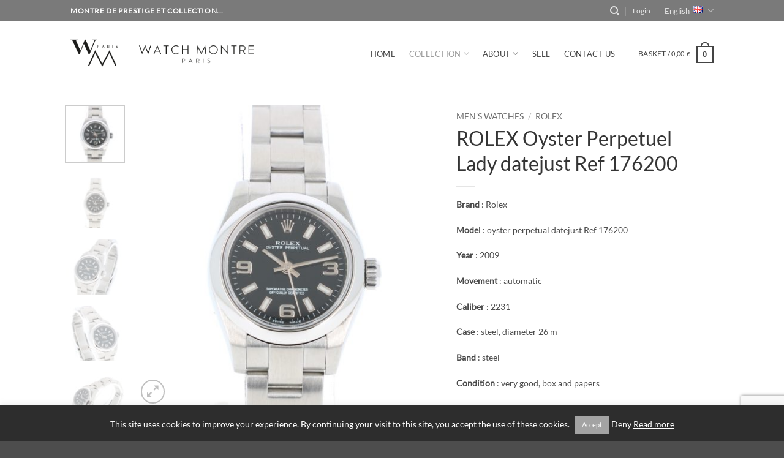

--- FILE ---
content_type: text/html; charset=UTF-8
request_url: https://watch-montre-paris.com/en/produit/rolex-oyster-perpetuel-lady-datejust-ref-176200-2/
body_size: 26262
content:






<!DOCTYPE html>
<html lang="en-GB" class="loading-site no-js">
<head>
	<meta charset="UTF-8" />
	<link rel="profile" href="http://gmpg.org/xfn/11" />
	<link rel="pingback" href="https://watch-montre-paris.com/xmlrpc.php" />

	<script>(function(html){html.className = html.className.replace(/\bno-js\b/,'js')})(document.documentElement);</script>
<title>ROLEX Oyster Perpetuel Lady datejust Ref 176200 &#8211; Watch Montre Paris</title>
<style>
#wpadminbar #wp-admin-bar-wccp_free_top_button .ab-icon:before {
	content: "\f160";
	color: #02CA02;
	top: 3px;
}
#wpadminbar #wp-admin-bar-wccp_free_top_button .ab-icon {
	transform: rotate(45deg);
}
</style>
<meta name='robots' content='max-image-preview:large' />
<link rel="alternate" href="https://watch-montre-paris.com/en/produit/rolex-oyster-perpetuel-lady-datejust-ref-176200-2/" hreflang="en" />
<link rel="alternate" href="https://watch-montre-paris.com/fr/produit/rolex-oyster-perpetuel-lady-datejust-ref-176200/" hreflang="fr" />
<meta name="viewport" content="width=device-width, initial-scale=1" /><link rel='prefetch' href='https://watch-montre-paris.com/wp-content/themes/flatsome/assets/js/flatsome.js?ver=e2eddd6c228105dac048' />
<link rel='prefetch' href='https://watch-montre-paris.com/wp-content/themes/flatsome/assets/js/chunk.slider.js?ver=3.20.4' />
<link rel='prefetch' href='https://watch-montre-paris.com/wp-content/themes/flatsome/assets/js/chunk.popups.js?ver=3.20.4' />
<link rel='prefetch' href='https://watch-montre-paris.com/wp-content/themes/flatsome/assets/js/chunk.tooltips.js?ver=3.20.4' />
<link rel='prefetch' href='https://watch-montre-paris.com/wp-content/themes/flatsome/assets/js/woocommerce.js?ver=1c9be63d628ff7c3ff4c' />
<link rel="alternate" type="application/rss+xml" title="Watch Montre Paris &raquo; Feed" href="https://watch-montre-paris.com/en/feed/" />
<link rel="alternate" type="application/rss+xml" title="Watch Montre Paris &raquo; Comments Feed" href="https://watch-montre-paris.com/en/comments/feed/" />
<link rel="alternate" title="oEmbed (JSON)" type="application/json+oembed" href="https://watch-montre-paris.com/wp-json/oembed/1.0/embed?url=https%3A%2F%2Fwatch-montre-paris.com%2Fen%2Fproduit%2Frolex-oyster-perpetuel-lady-datejust-ref-176200-2%2F&#038;lang=en" />
<link rel="alternate" title="oEmbed (XML)" type="text/xml+oembed" href="https://watch-montre-paris.com/wp-json/oembed/1.0/embed?url=https%3A%2F%2Fwatch-montre-paris.com%2Fen%2Fproduit%2Frolex-oyster-perpetuel-lady-datejust-ref-176200-2%2F&#038;format=xml&#038;lang=en" />
<style id='wp-img-auto-sizes-contain-inline-css' type='text/css'>
img:is([sizes=auto i],[sizes^="auto," i]){contain-intrinsic-size:3000px 1500px}
/*# sourceURL=wp-img-auto-sizes-contain-inline-css */
</style>
<style id='wp-emoji-styles-inline-css' type='text/css'>

	img.wp-smiley, img.emoji {
		display: inline !important;
		border: none !important;
		box-shadow: none !important;
		height: 1em !important;
		width: 1em !important;
		margin: 0 0.07em !important;
		vertical-align: -0.1em !important;
		background: none !important;
		padding: 0 !important;
	}
/*# sourceURL=wp-emoji-styles-inline-css */
</style>
<link rel='stylesheet' id='wp-components-css' href='https://watch-montre-paris.com/wp-includes/css/dist/components/style.min.css?ver=6.9' type='text/css' media='all' />
<link rel='stylesheet' id='wp-preferences-css' href='https://watch-montre-paris.com/wp-includes/css/dist/preferences/style.min.css?ver=6.9' type='text/css' media='all' />
<link rel='stylesheet' id='wp-block-editor-css' href='https://watch-montre-paris.com/wp-includes/css/dist/block-editor/style.min.css?ver=6.9' type='text/css' media='all' />
<link rel='stylesheet' id='popup-maker-block-library-style-css' href='https://watch-montre-paris.com/wp-content/plugins/popup-maker/dist/packages/block-library-style.css?ver=dbea705cfafe089d65f1' type='text/css' media='all' />
<link rel='stylesheet' id='contact-form-7-css' href='https://watch-montre-paris.com/wp-content/plugins/contact-form-7/includes/css/styles.css?ver=6.1.4' type='text/css' media='all' />
<link rel='stylesheet' id='cookie-law-info-css' href='https://watch-montre-paris.com/wp-content/plugins/cookie-law-info/legacy/public/css/cookie-law-info-public.css?ver=3.3.8' type='text/css' media='all' />
<link rel='stylesheet' id='cookie-law-info-gdpr-css' href='https://watch-montre-paris.com/wp-content/plugins/cookie-law-info/legacy/public/css/cookie-law-info-gdpr.css?ver=3.3.8' type='text/css' media='all' />
<link rel='stylesheet' id='photoswipe-css' href='https://watch-montre-paris.com/wp-content/plugins/woocommerce/assets/css/photoswipe/photoswipe.min.css?ver=10.4.3' type='text/css' media='all' />
<link rel='stylesheet' id='photoswipe-default-skin-css' href='https://watch-montre-paris.com/wp-content/plugins/woocommerce/assets/css/photoswipe/default-skin/default-skin.min.css?ver=10.4.3' type='text/css' media='all' />
<style id='woocommerce-inline-inline-css' type='text/css'>
.woocommerce form .form-row .required { visibility: visible; }
/*# sourceURL=woocommerce-inline-inline-css */
</style>
<link rel='stylesheet' id='flatsome-main-css' href='https://watch-montre-paris.com/wp-content/themes/flatsome/assets/css/flatsome.css?ver=3.20.4' type='text/css' media='all' />
<style id='flatsome-main-inline-css' type='text/css'>
@font-face {
				font-family: "fl-icons";
				font-display: block;
				src: url(https://watch-montre-paris.com/wp-content/themes/flatsome/assets/css/icons/fl-icons.eot?v=3.20.4);
				src:
					url(https://watch-montre-paris.com/wp-content/themes/flatsome/assets/css/icons/fl-icons.eot#iefix?v=3.20.4) format("embedded-opentype"),
					url(https://watch-montre-paris.com/wp-content/themes/flatsome/assets/css/icons/fl-icons.woff2?v=3.20.4) format("woff2"),
					url(https://watch-montre-paris.com/wp-content/themes/flatsome/assets/css/icons/fl-icons.ttf?v=3.20.4) format("truetype"),
					url(https://watch-montre-paris.com/wp-content/themes/flatsome/assets/css/icons/fl-icons.woff?v=3.20.4) format("woff"),
					url(https://watch-montre-paris.com/wp-content/themes/flatsome/assets/css/icons/fl-icons.svg?v=3.20.4#fl-icons) format("svg");
			}
/*# sourceURL=flatsome-main-inline-css */
</style>
<link rel='stylesheet' id='flatsome-shop-css' href='https://watch-montre-paris.com/wp-content/themes/flatsome/assets/css/flatsome-shop.css?ver=3.20.4' type='text/css' media='all' />
<link rel='stylesheet' id='flatsome-style-css' href='https://watch-montre-paris.com/wp-content/themes/flatsome-child/style.css?ver=3.0' type='text/css' media='all' />
<script type="text/javascript">
            window._nslDOMReady = (function () {
                const executedCallbacks = new Set();
            
                return function (callback) {
                    /**
                    * Third parties might dispatch DOMContentLoaded events, so we need to ensure that we only run our callback once!
                    */
                    if (executedCallbacks.has(callback)) return;
            
                    const wrappedCallback = function () {
                        if (executedCallbacks.has(callback)) return;
                        executedCallbacks.add(callback);
                        callback();
                    };
            
                    if (document.readyState === "complete" || document.readyState === "interactive") {
                        wrappedCallback();
                    } else {
                        document.addEventListener("DOMContentLoaded", wrappedCallback);
                    }
                };
            })();
        </script><script type="text/javascript" src="https://watch-montre-paris.com/wp-includes/js/jquery/jquery.min.js?ver=3.7.1" id="jquery-core-js"></script>
<script type="text/javascript" src="https://watch-montre-paris.com/wp-includes/js/jquery/jquery-migrate.min.js?ver=3.4.1" id="jquery-migrate-js"></script>
<script type="text/javascript" id="cookie-law-info-js-extra">
/* <![CDATA[ */
var Cli_Data = {"nn_cookie_ids":[],"cookielist":[],"non_necessary_cookies":[],"ccpaEnabled":"","ccpaRegionBased":"","ccpaBarEnabled":"","strictlyEnabled":["necessary","obligatoire"],"ccpaType":"gdpr","js_blocking":"","custom_integration":"","triggerDomRefresh":"","secure_cookies":""};
var cli_cookiebar_settings = {"animate_speed_hide":"500","animate_speed_show":"500","background":"#2d2d2d","border":"#444","border_on":"","button_1_button_colour":"#a3a3a3","button_1_button_hover":"#828282","button_1_link_colour":"#ffffff","button_1_as_button":"1","button_1_new_win":"","button_2_button_colour":"#ffffff","button_2_button_hover":"#cccccc","button_2_link_colour":"#ffffff","button_2_as_button":"","button_2_hidebar":"","button_3_button_colour":"#000","button_3_button_hover":"#000000","button_3_link_colour":"#fff","button_3_as_button":"","button_3_new_win":"","button_4_button_colour":"#000","button_4_button_hover":"#000000","button_4_link_colour":"#fff","button_4_as_button":"1","button_7_button_colour":"#61a229","button_7_button_hover":"#4e8221","button_7_link_colour":"#fff","button_7_as_button":"1","button_7_new_win":"","font_family":"inherit","header_fix":"","notify_animate_hide":"1","notify_animate_show":"1","notify_div_id":"#cookie-law-info-bar","notify_position_horizontal":"right","notify_position_vertical":"bottom","scroll_close":"","scroll_close_reload":"","accept_close_reload":"","reject_close_reload":"","showagain_tab":"","showagain_background":"#fff","showagain_border":"#000","showagain_div_id":"#cookie-law-info-again","showagain_x_position":"100px","text":"#ffffff","show_once_yn":"","show_once":"30000","logging_on":"","as_popup":"","popup_overlay":"1","bar_heading_text":"","cookie_bar_as":"banner","popup_showagain_position":"bottom-right","widget_position":"left"};
var log_object = {"ajax_url":"https://watch-montre-paris.com/wp-admin/admin-ajax.php"};
//# sourceURL=cookie-law-info-js-extra
/* ]]> */
</script>
<script type="text/javascript" src="https://watch-montre-paris.com/wp-content/plugins/cookie-law-info/legacy/public/js/cookie-law-info-public.js?ver=3.3.8" id="cookie-law-info-js"></script>
<script type="text/javascript" src="https://watch-montre-paris.com/wp-content/plugins/woocommerce/assets/js/photoswipe/photoswipe.min.js?ver=4.1.1-wc.10.4.3" id="wc-photoswipe-js" defer="defer" data-wp-strategy="defer"></script>
<script type="text/javascript" src="https://watch-montre-paris.com/wp-content/plugins/woocommerce/assets/js/photoswipe/photoswipe-ui-default.min.js?ver=4.1.1-wc.10.4.3" id="wc-photoswipe-ui-default-js" defer="defer" data-wp-strategy="defer"></script>
<script type="text/javascript" id="wc-single-product-js-extra">
/* <![CDATA[ */
var wc_single_product_params = {"i18n_required_rating_text":"Please select a rating","i18n_rating_options":["1 of 5 stars","2 of 5 stars","3 of 5 stars","4 of 5 stars","5 of 5 stars"],"i18n_product_gallery_trigger_text":"View full-screen image gallery","review_rating_required":"yes","flexslider":{"rtl":false,"animation":"slide","smoothHeight":true,"directionNav":false,"controlNav":"thumbnails","slideshow":false,"animationSpeed":500,"animationLoop":false,"allowOneSlide":false},"zoom_enabled":"","zoom_options":[],"photoswipe_enabled":"1","photoswipe_options":{"shareEl":false,"closeOnScroll":false,"history":false,"hideAnimationDuration":0,"showAnimationDuration":0},"flexslider_enabled":""};
//# sourceURL=wc-single-product-js-extra
/* ]]> */
</script>
<script type="text/javascript" src="https://watch-montre-paris.com/wp-content/plugins/woocommerce/assets/js/frontend/single-product.min.js?ver=10.4.3" id="wc-single-product-js" defer="defer" data-wp-strategy="defer"></script>
<script type="text/javascript" src="https://watch-montre-paris.com/wp-content/plugins/woocommerce/assets/js/jquery-blockui/jquery.blockUI.min.js?ver=2.7.0-wc.10.4.3" id="wc-jquery-blockui-js" data-wp-strategy="defer"></script>
<script type="text/javascript" src="https://watch-montre-paris.com/wp-content/plugins/woocommerce/assets/js/js-cookie/js.cookie.min.js?ver=2.1.4-wc.10.4.3" id="wc-js-cookie-js" data-wp-strategy="defer"></script>
<link rel="https://api.w.org/" href="https://watch-montre-paris.com/wp-json/" /><link rel="alternate" title="JSON" type="application/json" href="https://watch-montre-paris.com/wp-json/wp/v2/product/13423" /><link rel="EditURI" type="application/rsd+xml" title="RSD" href="https://watch-montre-paris.com/xmlrpc.php?rsd" />
<meta name="generator" content="WordPress 6.9" />
<meta name="generator" content="WooCommerce 10.4.3" />
<link rel="canonical" href="https://watch-montre-paris.com/en/produit/rolex-oyster-perpetuel-lady-datejust-ref-176200-2/" />
<link rel='shortlink' href='https://watch-montre-paris.com/?p=13423' />
<script id="wpcp_disable_selection" type="text/javascript">
var image_save_msg='You are not allowed to save images!';
	var no_menu_msg='Context Menu disabled!';
	var smessage = "";

function disableEnterKey(e)
{
	var elemtype = e.target.tagName;
	
	elemtype = elemtype.toUpperCase();
	
	if (elemtype == "TEXT" || elemtype == "TEXTAREA" || elemtype == "INPUT" || elemtype == "PASSWORD" || elemtype == "SELECT" || elemtype == "OPTION" || elemtype == "EMBED")
	{
		elemtype = 'TEXT';
	}
	
	if (e.ctrlKey){
     var key;
     if(window.event)
          key = window.event.keyCode;     //IE
     else
          key = e.which;     //firefox (97)
    //if (key != 17) alert(key);
     if (elemtype!= 'TEXT' && (key == 97 || key == 65 || key == 67 || key == 99 || key == 88 || key == 120 || key == 26 || key == 85  || key == 86 || key == 83 || key == 43 || key == 73))
     {
		if(wccp_free_iscontenteditable(e)) return true;
		show_wpcp_message('You are not allowed to copy content or view source');
		return false;
     }else
     	return true;
     }
}


/*For contenteditable tags*/
function wccp_free_iscontenteditable(e)
{
	var e = e || window.event; // also there is no e.target property in IE. instead IE uses window.event.srcElement
  	
	var target = e.target || e.srcElement;

	var elemtype = e.target.nodeName;
	
	elemtype = elemtype.toUpperCase();
	
	var iscontenteditable = "false";
		
	if(typeof target.getAttribute!="undefined" ) iscontenteditable = target.getAttribute("contenteditable"); // Return true or false as string
	
	var iscontenteditable2 = false;
	
	if(typeof target.isContentEditable!="undefined" ) iscontenteditable2 = target.isContentEditable; // Return true or false as boolean

	if(target.parentElement.isContentEditable) iscontenteditable2 = true;
	
	if (iscontenteditable == "true" || iscontenteditable2 == true)
	{
		if(typeof target.style!="undefined" ) target.style.cursor = "text";
		
		return true;
	}
}

////////////////////////////////////
function disable_copy(e)
{	
	var e = e || window.event; // also there is no e.target property in IE. instead IE uses window.event.srcElement
	
	var elemtype = e.target.tagName;
	
	elemtype = elemtype.toUpperCase();
	
	if (elemtype == "TEXT" || elemtype == "TEXTAREA" || elemtype == "INPUT" || elemtype == "PASSWORD" || elemtype == "SELECT" || elemtype == "OPTION" || elemtype == "EMBED")
	{
		elemtype = 'TEXT';
	}
	
	if(wccp_free_iscontenteditable(e)) return true;
	
	var isSafari = /Safari/.test(navigator.userAgent) && /Apple Computer/.test(navigator.vendor);
	
	var checker_IMG = '';
	if (elemtype == "IMG" && checker_IMG == 'checked' && e.detail >= 2) {show_wpcp_message(alertMsg_IMG);return false;}
	if (elemtype != "TEXT")
	{
		if (smessage !== "" && e.detail == 2)
			show_wpcp_message(smessage);
		
		if (isSafari)
			return true;
		else
			return false;
	}	
}

//////////////////////////////////////////
function disable_copy_ie()
{
	var e = e || window.event;
	var elemtype = window.event.srcElement.nodeName;
	elemtype = elemtype.toUpperCase();
	if(wccp_free_iscontenteditable(e)) return true;
	if (elemtype == "IMG") {show_wpcp_message(alertMsg_IMG);return false;}
	if (elemtype != "TEXT" && elemtype != "TEXTAREA" && elemtype != "INPUT" && elemtype != "PASSWORD" && elemtype != "SELECT" && elemtype != "OPTION" && elemtype != "EMBED")
	{
		return false;
	}
}	
function reEnable()
{
	return true;
}
document.onkeydown = disableEnterKey;
document.onselectstart = disable_copy_ie;
if(navigator.userAgent.indexOf('MSIE')==-1)
{
	document.onmousedown = disable_copy;
	document.onclick = reEnable;
}
function disableSelection(target)
{
    //For IE This code will work
    if (typeof target.onselectstart!="undefined")
    target.onselectstart = disable_copy_ie;
    
    //For Firefox This code will work
    else if (typeof target.style.MozUserSelect!="undefined")
    {target.style.MozUserSelect="none";}
    
    //All other  (ie: Opera) This code will work
    else
    target.onmousedown=function(){return false}
    target.style.cursor = "default";
}
//Calling the JS function directly just after body load
window.onload = function(){disableSelection(document.body);};

//////////////////special for safari Start////////////////
var onlongtouch;
var timer;
var touchduration = 1000; //length of time we want the user to touch before we do something

var elemtype = "";
function touchstart(e) {
	var e = e || window.event;
  // also there is no e.target property in IE.
  // instead IE uses window.event.srcElement
  	var target = e.target || e.srcElement;
	
	elemtype = window.event.srcElement.nodeName;
	
	elemtype = elemtype.toUpperCase();
	
	if(!wccp_pro_is_passive()) e.preventDefault();
	if (!timer) {
		timer = setTimeout(onlongtouch, touchduration);
	}
}

function touchend() {
    //stops short touches from firing the event
    if (timer) {
        clearTimeout(timer);
        timer = null;
    }
	onlongtouch();
}

onlongtouch = function(e) { //this will clear the current selection if anything selected
	
	if (elemtype != "TEXT" && elemtype != "TEXTAREA" && elemtype != "INPUT" && elemtype != "PASSWORD" && elemtype != "SELECT" && elemtype != "EMBED" && elemtype != "OPTION")	
	{
		if (window.getSelection) {
			if (window.getSelection().empty) {  // Chrome
			window.getSelection().empty();
			} else if (window.getSelection().removeAllRanges) {  // Firefox
			window.getSelection().removeAllRanges();
			}
		} else if (document.selection) {  // IE?
			document.selection.empty();
		}
		return false;
	}
};

document.addEventListener("DOMContentLoaded", function(event) { 
    window.addEventListener("touchstart", touchstart, false);
    window.addEventListener("touchend", touchend, false);
});

function wccp_pro_is_passive() {

  var cold = false,
  hike = function() {};

  try {
	  const object1 = {};
  var aid = Object.defineProperty(object1, 'passive', {
  get() {cold = true}
  });
  window.addEventListener('test', hike, aid);
  window.removeEventListener('test', hike, aid);
  } catch (e) {}

  return cold;
}
/*special for safari End*/
</script>
<script id="wpcp_disable_Right_Click" type="text/javascript">
document.ondragstart = function() { return false;}
	function nocontext(e) {
	   return false;
	}
	document.oncontextmenu = nocontext;
</script>
		<!-- HappyForms global container -->
		<script type="text/javascript">HappyForms = {};</script>
		<!-- End of HappyForms global container -->
			<noscript><style>.woocommerce-product-gallery{ opacity: 1 !important; }</style></noscript>
	<meta name="generator" content="Powered by WPBakery Page Builder - drag and drop page builder for WordPress."/>
<link rel="icon" href="https://watch-montre-paris.com/wp-content/uploads/2018/03/favicon-100x100.png" sizes="32x32" />
<link rel="icon" href="https://watch-montre-paris.com/wp-content/uploads/2018/03/favicon-247x247.png" sizes="192x192" />
<link rel="apple-touch-icon" href="https://watch-montre-paris.com/wp-content/uploads/2018/03/favicon-247x247.png" />
<meta name="msapplication-TileImage" content="https://watch-montre-paris.com/wp-content/uploads/2018/03/favicon-300x300.png" />
<style id="custom-css" type="text/css">:root {--primary-color: #446084;--fs-color-primary: #446084;--fs-color-secondary: #446084;--fs-color-success: #627D47;--fs-color-alert: #b20000;--fs-color-base: #4a4a4a;--fs-experimental-link-color: #334862;--fs-experimental-link-color-hover: #111;}.tooltipster-base {--tooltip-color: #fff;--tooltip-bg-color: #000;}.off-canvas-right .mfp-content, .off-canvas-left .mfp-content {--drawer-width: 300px;}.off-canvas .mfp-content.off-canvas-cart {--drawer-width: 360px;}.header-main{height: 97px}#logo img{max-height: 97px}#logo{width:359px;}#logo img{padding:2px 0;}.stuck #logo img{padding:2px 0;}.header-bottom{min-height: 55px}.header-top{min-height: 35px}.transparent .header-main{height: 86px}.transparent #logo img{max-height: 86px}.has-transparent + .page-title:first-of-type,.has-transparent + #main > .page-title,.has-transparent + #main > div > .page-title,.has-transparent + #main .page-header-wrapper:first-of-type .page-title{padding-top: 116px;}.header.show-on-scroll,.stuck .header-main{height:85px!important}.stuck #logo img{max-height: 85px!important}.header-bottom {background-color: #f1f1f1}.header-main .nav > li > a{line-height: 52px }.header-wrapper:not(.stuck) .header-main .header-nav{margin-top: 8px }.stuck .header-main .nav > li > a{line-height: 50px }.header-bottom-nav > li > a{line-height: 16px }@media (max-width: 549px) {.header-main{height: 75px}#logo img{max-height: 75px}}.nav-dropdown-has-arrow.nav-dropdown-has-border li.has-dropdown:before{border-bottom-color: #ffffff;}.nav .nav-dropdown{border-color: #ffffff }.nav-dropdown{font-size:83%}.header-top{background-color:#7a7a7a!important;}h1,h2,h3,h4,h5,h6,.heading-font{color: #353535;}body{font-size: 100%;}@media screen and (max-width: 549px){body{font-size: 100%;}}body{font-family: Lato, sans-serif;}body {font-weight: 400;font-style: normal;}.nav > li > a {font-family: Lato, sans-serif;}.mobile-sidebar-levels-2 .nav > li > ul > li > a {font-family: Lato, sans-serif;}.nav > li > a,.mobile-sidebar-levels-2 .nav > li > ul > li > a {font-weight: 400;font-style: normal;}h1,h2,h3,h4,h5,h6,.heading-font, .off-canvas-center .nav-sidebar.nav-vertical > li > a{font-family: Lato, sans-serif;}h1,h2,h3,h4,h5,h6,.heading-font,.banner h1,.banner h2 {font-weight: 400;font-style: normal;}.alt-font{font-family: "Dancing Script", sans-serif;}.header:not(.transparent) .header-nav-main.nav > li > a {color: #444444;}.header:not(.transparent) .header-nav-main.nav > li > a:hover,.header:not(.transparent) .header-nav-main.nav > li.active > a,.header:not(.transparent) .header-nav-main.nav > li.current > a,.header:not(.transparent) .header-nav-main.nav > li > a.active,.header:not(.transparent) .header-nav-main.nav > li > a.current{color: #9b9b9b;}.header-nav-main.nav-line-bottom > li > a:before,.header-nav-main.nav-line-grow > li > a:before,.header-nav-main.nav-line > li > a:before,.header-nav-main.nav-box > li > a:hover,.header-nav-main.nav-box > li.active > a,.header-nav-main.nav-pills > li > a:hover,.header-nav-main.nav-pills > li.active > a{color:#FFF!important;background-color: #9b9b9b;}.shop-page-title.featured-title .title-overlay{background-color: rgba(0,0,0,0.24);}.shop-page-title.featured-title .title-bg{background-image: url(https://watch-montre-paris.com/wp-content/uploads/2018/03/header-category-3-3.jpg);}.shop-page-title.featured-title .title-bg{ background-image: url(https://watch-montre-paris.com/wp-content/uploads/2022/12/272-0000.jpg)!important;}@media screen and (min-width: 550px){.products .box-vertical .box-image{min-width: 247px!important;width: 247px!important;}}.header-main .social-icons,.header-main .cart-icon strong,.header-main .menu-title,.header-main .header-button > .button.is-outline,.header-main .nav > li > a > i:not(.icon-angle-down){color: #444444!important;}.header-main .header-button > .button.is-outline,.header-main .cart-icon strong:after,.header-main .cart-icon strong{border-color: #444444!important;}.header-main .header-button > .button:not(.is-outline){background-color: #444444!important;}.header-main .current-dropdown .cart-icon strong,.header-main .header-button > .button:hover,.header-main .header-button > .button:hover i,.header-main .header-button > .button:hover span{color:#FFF!important;}.header-main .menu-title:hover,.header-main .social-icons a:hover,.header-main .header-button > .button.is-outline:hover,.header-main .nav > li > a:hover > i:not(.icon-angle-down){color: #444444!important;}.header-main .current-dropdown .cart-icon strong,.header-main .header-button > .button:hover{background-color: #444444!important;}.header-main .current-dropdown .cart-icon strong:after,.header-main .current-dropdown .cart-icon strong,.header-main .header-button > .button:hover{border-color: #444444!important;}.nav-vertical-fly-out > li + li {border-top-width: 1px; border-top-style: solid;}.label-new.menu-item > a:after{content:"New";}.label-hot.menu-item > a:after{content:"Hot";}.label-sale.menu-item > a:after{content:"Sale";}.label-popular.menu-item > a:after{content:"Popular";}</style>		<style type="text/css" id="wp-custom-css">
			.woocommerce-tabs.container.tabbed-content{
	display:none;
}
.vc_general.vc_btn3.vc_btn3-size-lg.vc_btn3-shape-square.vc_btn3-style-outline.vc_btn3-color-inverse{
	background-color: #fff;
margin-right: 0;
font-size: 1em;
margin-bottom: 1em;
color: #446084;
position: relative;
display: inline-block;
text-transform: uppercase;letter-spacing: .03em;
cursor: pointer;
font-weight: bolder;
text-align: center;
text-decoration: none;
border: 1px solid #446084;
vertical-align: middle;
border-radius: 0;
margin-top: 0;
text-shadow: none;
line-height: 2.4em;
min-height: 2.5em;
padding: 0 1.2em;
max-width: 100%;
transition: transform .3s, border .3s, background .3s, box-shadow .3s, opacity .3s, color .3s;
text-rendering: optimizeLegibility;
box-sizing: border-box;
}

.shop-page-title.category-page-title{
	padding-top:80px;
	padding-bottom:80px;
}

.large-3 {
    padding-right: 40px
}

ul.menu > li li > a, .widget > ul > li li > a {
    font-size: .7em;
    padding: 1px 0;
    display: inline-block;
}

.widget-title.shop-sidebar
{ font-size: .8em;
	}


span:first-child, .widget > ul > li > a, .widget > ul > li > span:first-child
{ font-size: .9em;
	}

.woocommerce-Price-amount.amount
{ font-size: 1.1em;
	font-weight: 400;
		color: #2c6295
			
	
	}

.nav-uppercase > li > a {
        font-weight: 400;
	}

.product-summary .woocommerce-Price-currencySymbol {
    font-size: .9em;
    vertical-align: center;
   	margin-left: .3em;
		font-weight: lighter;
}

.woocommerce-Price-currencySymbol {
    font-size: .9em;
    vertical-align: center;
   	margin-left: .3em;
		font-weight: lighter;
}

p {
    font-size: .9em;
   }

h1 {
    font-size: 2em;
	  font-weight: 500;
   }

h2 {
 	font-size: 1.6em;
	font-weight: 500;
	  }
h3 {
 		font-weight: 00;
	  }


.widget_product_categories>ul>li ul span.count {
display: inline-block !important;
	line-height: 2em;
}

li.woocommerce-MyAccount-navigation-link.woocommerce-MyAccount-navigation-link--downloads {
display: none !important;
}
		</style>
		<style id="kirki-inline-styles">/* latin-ext */
@font-face {
  font-family: 'Lato';
  font-style: normal;
  font-weight: 400;
  font-display: swap;
  src: url(https://watch-montre-paris.com/wp-content/fonts/lato/S6uyw4BMUTPHjxAwXjeu.woff2) format('woff2');
  unicode-range: U+0100-02BA, U+02BD-02C5, U+02C7-02CC, U+02CE-02D7, U+02DD-02FF, U+0304, U+0308, U+0329, U+1D00-1DBF, U+1E00-1E9F, U+1EF2-1EFF, U+2020, U+20A0-20AB, U+20AD-20C0, U+2113, U+2C60-2C7F, U+A720-A7FF;
}
/* latin */
@font-face {
  font-family: 'Lato';
  font-style: normal;
  font-weight: 400;
  font-display: swap;
  src: url(https://watch-montre-paris.com/wp-content/fonts/lato/S6uyw4BMUTPHjx4wXg.woff2) format('woff2');
  unicode-range: U+0000-00FF, U+0131, U+0152-0153, U+02BB-02BC, U+02C6, U+02DA, U+02DC, U+0304, U+0308, U+0329, U+2000-206F, U+20AC, U+2122, U+2191, U+2193, U+2212, U+2215, U+FEFF, U+FFFD;
}/* vietnamese */
@font-face {
  font-family: 'Dancing Script';
  font-style: normal;
  font-weight: 400;
  font-display: swap;
  src: url(https://watch-montre-paris.com/wp-content/fonts/dancing-script/If2cXTr6YS-zF4S-kcSWSVi_sxjsohD9F50Ruu7BMSo3Rep8ltA.woff2) format('woff2');
  unicode-range: U+0102-0103, U+0110-0111, U+0128-0129, U+0168-0169, U+01A0-01A1, U+01AF-01B0, U+0300-0301, U+0303-0304, U+0308-0309, U+0323, U+0329, U+1EA0-1EF9, U+20AB;
}
/* latin-ext */
@font-face {
  font-family: 'Dancing Script';
  font-style: normal;
  font-weight: 400;
  font-display: swap;
  src: url(https://watch-montre-paris.com/wp-content/fonts/dancing-script/If2cXTr6YS-zF4S-kcSWSVi_sxjsohD9F50Ruu7BMSo3ROp8ltA.woff2) format('woff2');
  unicode-range: U+0100-02BA, U+02BD-02C5, U+02C7-02CC, U+02CE-02D7, U+02DD-02FF, U+0304, U+0308, U+0329, U+1D00-1DBF, U+1E00-1E9F, U+1EF2-1EFF, U+2020, U+20A0-20AB, U+20AD-20C0, U+2113, U+2C60-2C7F, U+A720-A7FF;
}
/* latin */
@font-face {
  font-family: 'Dancing Script';
  font-style: normal;
  font-weight: 400;
  font-display: swap;
  src: url(https://watch-montre-paris.com/wp-content/fonts/dancing-script/If2cXTr6YS-zF4S-kcSWSVi_sxjsohD9F50Ruu7BMSo3Sup8.woff2) format('woff2');
  unicode-range: U+0000-00FF, U+0131, U+0152-0153, U+02BB-02BC, U+02C6, U+02DA, U+02DC, U+0304, U+0308, U+0329, U+2000-206F, U+20AC, U+2122, U+2191, U+2193, U+2212, U+2215, U+FEFF, U+FFFD;
}</style><noscript><style> .wpb_animate_when_almost_visible { opacity: 1; }</style></noscript><link rel='stylesheet' id='wc-blocks-style-css' href='https://watch-montre-paris.com/wp-content/plugins/woocommerce/assets/client/blocks/wc-blocks.css?ver=wc-10.4.3' type='text/css' media='all' />
</head>

<body class="wp-singular product-template-default single single-product postid-13423 wp-theme-flatsome wp-child-theme-flatsome-child theme-flatsome woocommerce woocommerce-page woocommerce-no-js unselectable lightbox nav-dropdown-has-shadow nav-dropdown-has-border wpb-js-composer js-comp-ver-6.2.0 vc_responsive">


<a class="skip-link screen-reader-text" href="#main">Skip to content</a>

<div id="wrapper">

	
	<header id="header" class="header has-sticky sticky-fade">
		<div class="header-wrapper">
			<div id="top-bar" class="header-top nav-dark">
    <div class="flex-row container">
      <div class="flex-col hide-for-medium flex-left">
          <ul class="nav nav-left medium-nav-center nav-small  nav-divided">
              <li class="html custom html_topbar_left"><strong class="uppercase">Montre de prestige et collection...</strong></li>          </ul>
      </div>

      <div class="flex-col hide-for-medium flex-center">
          <ul class="nav nav-center nav-small  nav-divided">
                        </ul>
      </div>

      <div class="flex-col hide-for-medium flex-right">
         <ul class="nav top-bar-nav nav-right nav-small  nav-divided">
              <li class="header-search header-search-dropdown has-icon has-dropdown menu-item-has-children">
		<a href="#" aria-label="Search" aria-haspopup="true" aria-expanded="false" aria-controls="ux-search-dropdown" class="nav-top-link is-small"><i class="icon-search" aria-hidden="true"></i></a>
		<ul id="ux-search-dropdown" class="nav-dropdown nav-dropdown-default">
	 	<li class="header-search-form search-form html relative has-icon">
	<div class="header-search-form-wrapper">
		<div class="searchform-wrapper ux-search-box relative is-normal"><form role="search" method="get" class="searchform" action="https://watch-montre-paris.com/en/">
	<div class="flex-row relative">
						<div class="flex-col flex-grow">
			<label class="screen-reader-text" for="woocommerce-product-search-field-0">Search for:</label>
			<input type="search" id="woocommerce-product-search-field-0" class="search-field mb-0" placeholder="Search&hellip;" value="" name="s" />
			<input type="hidden" name="post_type" value="product" />
							<input type="hidden" name="lang" value="en" />
					</div>
		<div class="flex-col">
			<button type="submit" value="Search" class="ux-search-submit submit-button secondary button  icon mb-0" aria-label="Submit">
				<i class="icon-search" aria-hidden="true"></i>			</button>
		</div>
	</div>
	<div class="live-search-results text-left z-top"></div>
</form>
</div>	</div>
</li>
	</ul>
</li>

<li class="account-item has-icon">

	<a href="https://watch-montre-paris.com/en/my-account/" class="nav-top-link nav-top-not-logged-in is-small" title="Login" role="button" data-open="#login-form-popup" aria-controls="login-form-popup" aria-expanded="false" aria-haspopup="dialog" data-flatsome-role-button>
					<span>
			Login			</span>
				</a>




</li>
<li class="has-dropdown header-language-dropdown">
	<a href="#" class="header-language-dropdown__link nav-top-link" aria-expanded="false" aria-controls="ux-language-dropdown" aria-haspopup="menu">
		English		<i class="image-icon" aria-hidden="true"><img src="https://watch-montre-paris.com/wp-content/plugins/polylang/flags/gb.png" alt=""/></i>		<i class="icon-angle-down" aria-hidden="true"></i>	</a>
	<ul id="ux-language-dropdown" class="nav-dropdown nav-dropdown-default" role="menu">
		<li class="active"><a href="https://watch-montre-paris.com/en/produit/rolex-oyster-perpetuel-lady-datejust-ref-176200-2/" hreflang="en" role="menuitem"><i class="icon-image" aria-hidden="true"><img src="https://watch-montre-paris.com/wp-content/plugins/polylang/flags/gb.png" alt=""/></i> English</a></li><li ><a href="https://watch-montre-paris.com/fr/produit/rolex-oyster-perpetuel-lady-datejust-ref-176200/" hreflang="fr" role="menuitem"><i class="icon-image" aria-hidden="true"><img src="https://watch-montre-paris.com/wp-content/plugins/polylang/flags/fr.png" alt=""/></i> Français</a></li>	</ul>
</li>
          </ul>
      </div>

            <div class="flex-col show-for-medium flex-grow">
          <ul class="nav nav-center nav-small mobile-nav  nav-divided">
              <li class="html custom html_topbar_left"><strong class="uppercase">Montre de prestige et collection...</strong></li>          </ul>
      </div>
      
    </div>
</div>
<div id="masthead" class="header-main ">
      <div class="header-inner flex-row container logo-left medium-logo-left" role="navigation">

          <!-- Logo -->
          <div id="logo" class="flex-col logo">
            
<!-- Header logo -->
<a href="https://watch-montre-paris.com/en/" title="Watch Montre Paris - Website selling prestige, collection and vintage watches" rel="home">
		<img width="817" height="250" src="https://watch-montre-paris.com/wp-content/uploads/2018/03/watch-montre-paris-logo.png" class="header_logo header-logo" alt="Watch Montre Paris"/><img  width="817" height="250" src="https://watch-montre-paris.com/wp-content/uploads/2018/03/watch-montre-paris-logo-white.png" class="header-logo-dark" alt="Watch Montre Paris"/></a>
          </div>

          <!-- Mobile Left Elements -->
          <div class="flex-col show-for-medium flex-left">
            <ul class="mobile-nav nav nav-left ">
                          </ul>
          </div>

          <!-- Left Elements -->
          <div class="flex-col hide-for-medium flex-left
            flex-grow">
            <ul class="header-nav header-nav-main nav nav-left  nav-spacing-large nav-uppercase" >
                          </ul>
          </div>

          <!-- Right Elements -->
          <div class="flex-col hide-for-medium flex-right">
            <ul class="header-nav header-nav-main nav nav-right  nav-spacing-large nav-uppercase">
              <li id="menu-item-7009" class="menu-item menu-item-type-post_type menu-item-object-page menu-item-home menu-item-7009 menu-item-design-default"><a href="https://watch-montre-paris.com/en/" class="nav-top-link">Home</a></li>
<li id="menu-item-7409" class="menu-item menu-item-type-taxonomy menu-item-object-product_cat current-product-ancestor current-menu-parent current-product-parent menu-item-has-children menu-item-7409 active menu-item-design-default has-dropdown"><a href="https://watch-montre-paris.com/en/collection/all-watch-clock/" class="nav-top-link" aria-expanded="false" aria-haspopup="menu">Collection<i class="icon-angle-down" aria-hidden="true"></i></a>
<ul class="sub-menu nav-dropdown nav-dropdown-default">
	<li id="menu-item-7410" class="menu-item menu-item-type-taxonomy menu-item-object-product_cat current-product-ancestor current-menu-parent current-product-parent menu-item-7410 active"><a href="https://watch-montre-paris.com/en/collection/men-watches/">Men&#8217;s watches</a></li>
	<li id="menu-item-7411" class="menu-item menu-item-type-taxonomy menu-item-object-product_cat current-product-ancestor current-menu-parent current-product-parent menu-item-7411 active"><a href="https://watch-montre-paris.com/en/collection/ladies-watches/">Ladies watches</a></li>
	<li id="menu-item-7412" class="menu-item menu-item-type-taxonomy menu-item-object-product_cat menu-item-7412"><a href="https://watch-montre-paris.com/en/collection/carriage-clocks/">Carriage clocks</a></li>
	<li id="menu-item-7413" class="menu-item menu-item-type-taxonomy menu-item-object-product_cat menu-item-7413"><a href="https://watch-montre-paris.com/en/collection/pocket-watches/">Pocket watches</a></li>
</ul>
</li>
<li id="menu-item-3172" class="menu-item menu-item-type-post_type menu-item-object-page menu-item-has-children menu-item-3172 menu-item-design-default has-dropdown"><a href="https://watch-montre-paris.com/en/about/" class="nav-top-link" aria-expanded="false" aria-haspopup="menu">ABOUT<i class="icon-angle-down" aria-hidden="true"></i></a>
<ul class="sub-menu nav-dropdown nav-dropdown-default">
	<li id="menu-item-3410" class="menu-item menu-item-type-custom menu-item-object-custom menu-item-3410"><a href="http://watch-montre-paris.com/en/about/">About us</a></li>
	<li id="menu-item-3411" class="menu-item menu-item-type-custom menu-item-object-custom menu-item-3411"><a href="http://watch-montre-paris.com/en/about/#guarantees">Our guarantees</a></li>
	<li id="menu-item-3412" class="menu-item menu-item-type-custom menu-item-object-custom menu-item-3412"><a href="http://watch-montre-paris.com/en/about/#payment">Payment</a></li>
</ul>
</li>
<li id="menu-item-3418" class="menu-item menu-item-type-post_type menu-item-object-page menu-item-3418 menu-item-design-default"><a href="https://watch-montre-paris.com/en/sell/" class="nav-top-link">SELL</a></li>
<li id="menu-item-3189" class="menu-item menu-item-type-post_type menu-item-object-page menu-item-3189 menu-item-design-default"><a href="https://watch-montre-paris.com/en/contact-us/" class="nav-top-link">CONTACT US</a></li>
<li class="header-divider"></li><li class="cart-item has-icon has-dropdown">

<a href="https://watch-montre-paris.com/en/cart/" class="header-cart-link nav-top-link is-small" title="Basket" aria-label="View basket" aria-expanded="false" aria-haspopup="true" role="button" data-flatsome-role-button>

<span class="header-cart-title">
   Basket   /      <span class="cart-price"><span class="woocommerce-Price-amount amount"><bdi>0,00<span class="woocommerce-Price-currencySymbol">&euro;</span></bdi></span></span>
  </span>

    <span class="cart-icon image-icon">
    <strong>0</strong>
  </span>
  </a>

 <ul class="nav-dropdown nav-dropdown-default">
    <li class="html widget_shopping_cart">
      <div class="widget_shopping_cart_content">
        

	<div class="ux-mini-cart-empty flex flex-row-col text-center pt pb">
				<div class="ux-mini-cart-empty-icon">
			<svg aria-hidden="true" xmlns="http://www.w3.org/2000/svg" viewBox="0 0 17 19" style="opacity:.1;height:80px;">
				<path d="M8.5 0C6.7 0 5.3 1.2 5.3 2.7v2H2.1c-.3 0-.6.3-.7.7L0 18.2c0 .4.2.8.6.8h15.7c.4 0 .7-.3.7-.7v-.1L15.6 5.4c0-.3-.3-.6-.7-.6h-3.2v-2c0-1.6-1.4-2.8-3.2-2.8zM6.7 2.7c0-.8.8-1.4 1.8-1.4s1.8.6 1.8 1.4v2H6.7v-2zm7.5 3.4 1.3 11.5h-14L2.8 6.1h2.5v1.4c0 .4.3.7.7.7.4 0 .7-.3.7-.7V6.1h3.5v1.4c0 .4.3.7.7.7s.7-.3.7-.7V6.1h2.6z" fill-rule="evenodd" clip-rule="evenodd" fill="currentColor"></path>
			</svg>
		</div>
				<p class="woocommerce-mini-cart__empty-message empty">No products in the basket.</p>
					<p class="return-to-shop">
				<a class="button primary wc-backward" href="https://watch-montre-paris.com/en/collection-en/">
					Return to shop				</a>
			</p>
				</div>


      </div>
    </li>
     </ul>

</li>
            </ul>
          </div>

          <!-- Mobile Right Elements -->
          <div class="flex-col show-for-medium flex-right">
            <ul class="mobile-nav nav nav-right ">
              <li class="nav-icon has-icon">
			<a href="#" class="is-small" data-open="#main-menu" data-pos="right" data-bg="main-menu-overlay" role="button" aria-label="Menu" aria-controls="main-menu" aria-expanded="false" aria-haspopup="dialog" data-flatsome-role-button>
			<i class="icon-menu" aria-hidden="true"></i>					</a>
	</li>
<li class="cart-item has-icon">


		<a href="https://watch-montre-paris.com/en/cart/" class="header-cart-link nav-top-link is-small off-canvas-toggle" title="Basket" aria-label="View basket" aria-expanded="false" aria-haspopup="dialog" role="button" data-open="#cart-popup" data-class="off-canvas-cart" data-pos="right" aria-controls="cart-popup" data-flatsome-role-button>

    <span class="cart-icon image-icon">
    <strong>0</strong>
  </span>
  </a>


  <!-- Cart Sidebar Popup -->
  <div id="cart-popup" class="mfp-hide">
  <div class="cart-popup-inner inner-padding cart-popup-inner--sticky">
      <div class="cart-popup-title text-center">
          <span class="heading-font uppercase">Basket</span>
          <div class="is-divider"></div>
      </div>
	  <div class="widget_shopping_cart">
		  <div class="widget_shopping_cart_content">
			  

	<div class="ux-mini-cart-empty flex flex-row-col text-center pt pb">
				<div class="ux-mini-cart-empty-icon">
			<svg aria-hidden="true" xmlns="http://www.w3.org/2000/svg" viewBox="0 0 17 19" style="opacity:.1;height:80px;">
				<path d="M8.5 0C6.7 0 5.3 1.2 5.3 2.7v2H2.1c-.3 0-.6.3-.7.7L0 18.2c0 .4.2.8.6.8h15.7c.4 0 .7-.3.7-.7v-.1L15.6 5.4c0-.3-.3-.6-.7-.6h-3.2v-2c0-1.6-1.4-2.8-3.2-2.8zM6.7 2.7c0-.8.8-1.4 1.8-1.4s1.8.6 1.8 1.4v2H6.7v-2zm7.5 3.4 1.3 11.5h-14L2.8 6.1h2.5v1.4c0 .4.3.7.7.7.4 0 .7-.3.7-.7V6.1h3.5v1.4c0 .4.3.7.7.7s.7-.3.7-.7V6.1h2.6z" fill-rule="evenodd" clip-rule="evenodd" fill="currentColor"></path>
			</svg>
		</div>
				<p class="woocommerce-mini-cart__empty-message empty">No products in the basket.</p>
					<p class="return-to-shop">
				<a class="button primary wc-backward" href="https://watch-montre-paris.com/en/collection-en/">
					Return to shop				</a>
			</p>
				</div>


		  </div>
	  </div>
             <div class="payment-icons inline-block" role="group" aria-label="Payment icons"><div class="payment-icon"><svg aria-hidden="true" version="1.1" xmlns="http://www.w3.org/2000/svg" xmlns:xlink="http://www.w3.org/1999/xlink"  viewBox="0 0 64 32">
<path d="M10.781 7.688c-0.251-1.283-1.219-1.688-2.344-1.688h-8.376l-0.061 0.405c5.749 1.469 10.469 4.595 12.595 10.501l-1.813-9.219zM13.125 19.688l-0.531-2.781c-1.096-2.907-3.752-5.594-6.752-6.813l4.219 15.939h5.469l8.157-20.032h-5.501l-5.062 13.688zM27.72 26.061l3.248-20.061h-5.187l-3.251 20.061h5.189zM41.875 5.656c-5.125 0-8.717 2.72-8.749 6.624-0.032 2.877 2.563 4.469 4.531 5.439 2.032 0.968 2.688 1.624 2.688 2.499 0 1.344-1.624 1.939-3.093 1.939-2.093 0-3.219-0.251-4.875-1.032l-0.688-0.344-0.719 4.499c1.219 0.563 3.437 1.064 5.781 1.064 5.437 0.032 8.97-2.688 9.032-6.843 0-2.282-1.405-4-4.376-5.439-1.811-0.904-2.904-1.563-2.904-2.499 0-0.843 0.936-1.72 2.968-1.72 1.688-0.029 2.936 0.314 3.875 0.752l0.469 0.248 0.717-4.344c-1.032-0.406-2.656-0.844-4.656-0.844zM55.813 6c-1.251 0-2.189 0.376-2.72 1.688l-7.688 18.374h5.437c0.877-2.467 1.096-3 1.096-3 0.592 0 5.875 0 6.624 0 0 0 0.157 0.688 0.624 3h4.813l-4.187-20.061h-4zM53.405 18.938c0 0 0.437-1.157 2.064-5.594-0.032 0.032 0.437-1.157 0.688-1.907l0.374 1.72c0.968 4.781 1.189 5.781 1.189 5.781-0.813 0-3.283 0-4.315 0z"></path>
</svg>
<span class="screen-reader-text">Visa</span></div><div class="payment-icon"><svg aria-hidden="true" viewBox="0 0 64 32" xmlns="http://www.w3.org/2000/svg">
	<path d="M18.4306 31.9299V29.8062C18.4306 28.9938 17.9382 28.4618 17.0929 28.4618C16.6703 28.4618 16.2107 28.6021 15.8948 29.0639C15.6486 28.6763 15.2957 28.4618 14.7663 28.4618C14.4135 28.4618 14.0606 28.5691 13.7816 28.9567V28.532H13.043V31.9299H13.7816V30.0536C13.7816 29.4515 14.0975 29.167 14.5899 29.167C15.0823 29.167 15.3285 29.4845 15.3285 30.0536V31.9299H16.0671V30.0536C16.0671 29.4515 16.42 29.167 16.8754 29.167C17.3678 29.167 17.614 29.4845 17.614 30.0536V31.9299H18.4306ZM29.3863 28.532H28.1882V27.5051H27.4496V28.532H26.7808V29.2041H27.4496V30.7629C27.4496 31.5423 27.7655 32 28.6108 32C28.9268 32 29.2797 31.8928 29.5259 31.7526L29.3125 31.1134C29.0991 31.2536 28.8529 31.2907 28.6765 31.2907C28.3236 31.2907 28.1841 31.0763 28.1841 30.7258V29.2041H29.3822V28.532H29.3863ZM35.6562 28.4577C35.2335 28.4577 34.9504 28.6722 34.774 28.9526V28.5278H34.0354V31.9258H34.774V30.0124C34.774 29.4474 35.0202 29.1258 35.4797 29.1258C35.6192 29.1258 35.7957 29.1629 35.9393 29.1959L36.1527 28.4866C36.0049 28.4577 35.7957 28.4577 35.6562 28.4577ZM26.1817 28.8124C25.8288 28.5649 25.3364 28.4577 24.8071 28.4577C23.9618 28.4577 23.3997 28.8825 23.3997 29.5546C23.3997 30.1196 23.8223 30.4412 24.5609 30.5443L24.9138 30.5814C25.2995 30.6515 25.5128 30.7588 25.5128 30.9361C25.5128 31.1835 25.2297 31.3608 24.7373 31.3608C24.2449 31.3608 23.8551 31.1835 23.6089 31.0062L23.256 31.5711C23.6417 31.8557 24.1711 31.9959 24.7004 31.9959C25.6852 31.9959 26.2514 31.534 26.2514 30.899C26.2514 30.2969 25.7919 29.9794 25.0902 29.8722L24.7373 29.835C24.4214 29.7979 24.1752 29.7278 24.1752 29.5175C24.1752 29.2701 24.4214 29.1299 24.8112 29.1299C25.2338 29.1299 25.6565 29.3072 25.8698 29.4144L26.1817 28.8124ZM45.8323 28.4577C45.4097 28.4577 45.1265 28.6722 44.9501 28.9526V28.5278H44.2115V31.9258H44.9501V30.0124C44.9501 29.4474 45.1963 29.1258 45.6559 29.1258C45.7954 29.1258 45.9718 29.1629 46.1154 29.1959L46.3288 28.4948C46.1852 28.4577 45.9759 28.4577 45.8323 28.4577ZM36.3948 30.2309C36.3948 31.2577 37.1005 32 38.192 32C38.6844 32 39.0373 31.8928 39.3901 31.6124L39.0373 31.0103C38.7541 31.2247 38.4751 31.3278 38.1551 31.3278C37.556 31.3278 37.1333 30.9031 37.1333 30.2309C37.1333 29.5917 37.556 29.167 38.1551 29.134C38.471 29.134 38.7541 29.2412 39.0373 29.4515L39.3901 28.8495C39.0373 28.5649 38.6844 28.4618 38.192 28.4618C37.1005 28.4577 36.3948 29.2041 36.3948 30.2309ZM43.2267 30.2309V28.532H42.4881V28.9567C42.2419 28.6392 41.889 28.4618 41.4295 28.4618C40.4775 28.4618 39.7389 29.2041 39.7389 30.2309C39.7389 31.2577 40.4775 32 41.4295 32C41.9219 32 42.2748 31.8227 42.4881 31.5051V31.9299H43.2267V30.2309ZM40.5144 30.2309C40.5144 29.6289 40.9002 29.134 41.5362 29.134C42.1352 29.134 42.5579 29.5959 42.5579 30.2309C42.5579 30.833 42.1352 31.3278 41.5362 31.3278C40.9043 31.2907 40.5144 30.8289 40.5144 30.2309ZM31.676 28.4577C30.6912 28.4577 29.9854 29.167 29.9854 30.2268C29.9854 31.2907 30.6912 31.9959 31.7129 31.9959C32.2053 31.9959 32.6977 31.8557 33.0875 31.534L32.7346 31.0021C32.4515 31.2165 32.0986 31.3567 31.7498 31.3567C31.2903 31.3567 30.8348 31.1423 30.7281 30.5443H33.227C33.227 30.4371 33.227 30.367 33.227 30.2598C33.2598 29.167 32.6238 28.4577 31.676 28.4577ZM31.676 29.0969C32.1355 29.0969 32.4515 29.3814 32.5213 29.9093H30.7609C30.8307 29.4515 31.1467 29.0969 31.676 29.0969ZM50.0259 30.2309V27.1876H49.2873V28.9567C49.0411 28.6392 48.6882 28.4618 48.2286 28.4618C47.2767 28.4618 46.5381 29.2041 46.5381 30.2309C46.5381 31.2577 47.2767 32 48.2286 32C48.721 32 49.0739 31.8227 49.2873 31.5051V31.9299H50.0259V30.2309ZM47.3136 30.2309C47.3136 29.6289 47.6993 29.134 48.3353 29.134C48.9344 29.134 49.357 29.5959 49.357 30.2309C49.357 30.833 48.9344 31.3278 48.3353 31.3278C47.6993 31.2907 47.3136 30.8289 47.3136 30.2309ZM22.5872 30.2309V28.532H21.8486V28.9567C21.6024 28.6392 21.2495 28.4618 20.79 28.4618C19.838 28.4618 19.0994 29.2041 19.0994 30.2309C19.0994 31.2577 19.838 32 20.79 32C21.2824 32 21.6352 31.8227 21.8486 31.5051V31.9299H22.5872V30.2309ZM19.8421 30.2309C19.8421 29.6289 20.2278 29.134 20.8638 29.134C21.4629 29.134 21.8855 29.5959 21.8855 30.2309C21.8855 30.833 21.4629 31.3278 20.8638 31.3278C20.2278 31.2907 19.8421 30.8289 19.8421 30.2309Z"/>
	<path d="M26.6745 12.7423C26.6745 8.67216 28.5785 5.05979 31.5 2.72577C29.3499 1.0268 26.6376 0 23.6791 0C16.6707 0 11 5.69897 11 12.7423C11 19.7856 16.6707 25.4845 23.6791 25.4845C26.6376 25.4845 29.3499 24.4577 31.5 22.7588C28.5744 20.4577 26.6745 16.8124 26.6745 12.7423Z"/>
	<path d="M31.5 2.72577C34.4215 5.05979 36.3255 8.67216 36.3255 12.7423C36.3255 16.8124 34.4585 20.4206 31.5 22.7588L25.9355 22.7588V2.72577L31.5 2.72577Z" fill-opacity="0.6"/>
	<path d="M52 12.7423C52 19.7856 46.3293 25.4845 39.3209 25.4845C36.3624 25.4845 33.6501 24.4577 31.5 22.7588C34.4585 20.4206 36.3255 16.8124 36.3255 12.7423C36.3255 8.67216 34.4215 5.05979 31.5 2.72577C33.646 1.0268 36.3583 0 39.3168 0C46.3293 0 52 5.73608 52 12.7423Z" fill-opacity="0.4"/>
</svg>
<span class="screen-reader-text">MasterCard</span></div><div class="payment-icon"><svg aria-hidden="true" version="1.1" xmlns="http://www.w3.org/2000/svg" xmlns:xlink="http://www.w3.org/1999/xlink"  viewBox="0 0 64 32">
<path d="M8.498 23.915h-1.588l1.322-5.127h-1.832l0.286-1.099h5.259l-0.287 1.099h-1.837l-1.323 5.127zM13.935 21.526l-0.62 2.389h-1.588l1.608-6.226h1.869c0.822 0 1.44 0.145 1.853 0.435 0.412 0.289 0.62 0.714 0.62 1.273 0 0.449-0.145 0.834-0.432 1.156-0.289 0.322-0.703 0.561-1.245 0.717l1.359 2.645h-1.729l-1.077-2.389h-0.619zM14.21 20.452h0.406c0.454 0 0.809-0.081 1.062-0.243s0.38-0.409 0.38-0.741c0-0.233-0.083-0.407-0.248-0.523s-0.424-0.175-0.778-0.175h-0.385l-0.438 1.682zM22.593 22.433h-2.462l-0.895 1.482h-1.666l3.987-6.252h1.942l0.765 6.252h-1.546l-0.125-1.482zM22.515 21.326l-0.134-1.491c-0.035-0.372-0.052-0.731-0.052-1.077v-0.154c-0.153 0.34-0.342 0.701-0.567 1.081l-0.979 1.64h1.732zM31.663 23.915h-1.78l-1.853-4.71h-0.032l-0.021 0.136c-0.111 0.613-0.226 1.161-0.343 1.643l-0.755 2.93h-1.432l1.608-6.226h1.859l1.77 4.586h0.021c0.042-0.215 0.109-0.524 0.204-0.924s0.406-1.621 0.937-3.662h1.427l-1.609 6.225zM38.412 22.075c0 0.593-0.257 1.062-0.771 1.407s-1.21 0.517-2.088 0.517c-0.768 0-1.386-0.128-1.853-0.383v-1.167c0.669 0.307 1.291 0.46 1.863 0.46 0.389 0 0.693-0.060 0.911-0.181s0.328-0.285 0.328-0.495c0-0.122-0.024-0.229-0.071-0.322s-0.114-0.178-0.2-0.257c-0.088-0.079-0.303-0.224-0.646-0.435-0.479-0.28-0.817-0.559-1.011-0.835-0.195-0.275-0.292-0.572-0.292-0.89 0-0.366 0.108-0.693 0.323-0.982 0.214-0.288 0.522-0.512 0.918-0.673 0.398-0.16 0.854-0.24 1.372-0.24 0.753 0 1.442 0.14 2.067 0.421l-0.567 0.993c-0.541-0.21-1.041-0.316-1.499-0.316-0.289 0-0.525 0.064-0.708 0.192-0.185 0.128-0.276 0.297-0.276 0.506 0 0.173 0.057 0.325 0.172 0.454 0.114 0.129 0.371 0.3 0.771 0.513 0.419 0.227 0.733 0.477 0.942 0.752 0.21 0.273 0.314 0.593 0.314 0.959zM41.266 23.915h-1.588l1.608-6.226h4.238l-0.281 1.082h-2.645l-0.412 1.606h2.463l-0.292 1.077h-2.463l-0.63 2.461zM49.857 23.915h-4.253l1.608-6.226h4.259l-0.281 1.082h-2.666l-0.349 1.367h2.484l-0.286 1.081h-2.484l-0.417 1.606h2.666l-0.28 1.091zM53.857 21.526l-0.62 2.389h-1.588l1.608-6.226h1.869c0.822 0 1.44 0.145 1.853 0.435s0.62 0.714 0.62 1.273c0 0.449-0.145 0.834-0.432 1.156-0.289 0.322-0.703 0.561-1.245 0.717l1.359 2.645h-1.729l-1.077-2.389h-0.619zM54.133 20.452h0.406c0.454 0 0.809-0.081 1.062-0.243s0.38-0.409 0.38-0.741c0-0.233-0.083-0.407-0.248-0.523s-0.424-0.175-0.778-0.175h-0.385l-0.438 1.682zM30.072 8.026c0.796 0 1.397 0.118 1.804 0.355s0.61 0.591 0.61 1.061c0 0.436-0.144 0.796-0.433 1.080-0.289 0.283-0.699 0.472-1.231 0.564v0.026c0.348 0.076 0.625 0.216 0.831 0.421 0.207 0.205 0.31 0.467 0.31 0.787 0 0.666-0.266 1.179-0.797 1.539s-1.267 0.541-2.206 0.541h-2.72l1.611-6.374h2.221zM28.111 13.284h0.938c0.406 0 0.726-0.084 0.957-0.253s0.347-0.403 0.347-0.701c0-0.471-0.317-0.707-0.954-0.707h-0.86l-0.428 1.661zM28.805 10.55h0.776c0.421 0 0.736-0.071 0.946-0.212s0.316-0.344 0.316-0.608c0-0.398-0.296-0.598-0.886-0.598h-0.792l-0.36 1.418zM37.242 12.883h-2.466l-0.897 1.517h-1.669l3.993-6.4h1.945l0.766 6.4h-1.548l-0.125-1.517zM37.163 11.749l-0.135-1.526c-0.035-0.381-0.053-0.748-0.053-1.103v-0.157c-0.153 0.349-0.342 0.718-0.568 1.107l-0.98 1.679h1.736zM46.325 14.4h-1.782l-1.856-4.822h-0.032l-0.021 0.14c-0.111 0.628-0.226 1.188-0.344 1.683l-0.756 3h-1.434l1.611-6.374h1.861l1.773 4.695h0.021c0.042-0.22 0.11-0.536 0.203-0.946s0.406-1.66 0.938-3.749h1.428l-1.611 6.374zM54.1 14.4h-1.763l-1.099-2.581-0.652 0.305-0.568 2.276h-1.59l1.611-6.374h1.596l-0.792 3.061 0.824-0.894 2.132-2.166h1.882l-3.097 3.052 1.517 3.322zM23.040 8.64c0-0.353-0.287-0.64-0.64-0.64h-14.080c-0.353 0-0.64 0.287-0.64 0.64v0c0 0.353 0.287 0.64 0.64 0.64h14.080c0.353 0 0.64-0.287 0.64-0.64v0zM19.2 11.2c0-0.353-0.287-0.64-0.64-0.64h-10.24c-0.353 0-0.64 0.287-0.64 0.64v0c0 0.353 0.287 0.64 0.64 0.64h10.24c0.353 0 0.64-0.287 0.64-0.64v0zM15.36 13.76c0-0.353-0.287-0.64-0.64-0.64h-6.4c-0.353 0-0.64 0.287-0.64 0.64v0c0 0.353 0.287 0.64 0.64 0.64h6.4c0.353 0 0.64-0.287 0.64-0.64v0z"></path>
</svg>
<span class="screen-reader-text">Bank Transfer</span></div><div class="payment-icon"><svg aria-hidden="true" version="1.1" xmlns="http://www.w3.org/2000/svg" xmlns:xlink="http://www.w3.org/1999/xlink"  viewBox="0 0 64 32">
<path d="M13.043 8.356c-0.46 0-0.873 0.138-1.24 0.413s-0.662 0.681-0.885 1.217c-0.223 0.536-0.334 1.112-0.334 1.727 0 0.568 0.119 0.99 0.358 1.265s0.619 0.413 1.141 0.413c0.508 0 1.096-0.131 1.765-0.393v1.327c-0.693 0.262-1.389 0.393-2.089 0.393-0.884 0-1.572-0.254-2.063-0.763s-0.736-1.229-0.736-2.161c0-0.892 0.181-1.712 0.543-2.462s0.846-1.32 1.452-1.709 1.302-0.584 2.089-0.584c0.435 0 0.822 0.038 1.159 0.115s0.7 0.217 1.086 0.421l-0.616 1.276c-0.369-0.201-0.673-0.333-0.914-0.398s-0.478-0.097-0.715-0.097zM19.524 12.842h-2.47l-0.898 1.776h-1.671l3.999-7.491h1.948l0.767 7.491h-1.551l-0.125-1.776zM19.446 11.515l-0.136-1.786c-0.035-0.445-0.052-0.876-0.052-1.291v-0.184c-0.153 0.408-0.343 0.84-0.569 1.296l-0.982 1.965h1.739zM27.049 12.413c0 0.711-0.257 1.273-0.773 1.686s-1.213 0.62-2.094 0.62c-0.769 0-1.389-0.153-1.859-0.46v-1.398c0.672 0.367 1.295 0.551 1.869 0.551 0.39 0 0.694-0.072 0.914-0.217s0.329-0.343 0.329-0.595c0-0.147-0.024-0.275-0.070-0.385s-0.114-0.214-0.201-0.309c-0.087-0.095-0.303-0.269-0.648-0.52-0.481-0.337-0.818-0.67-1.013-1s-0.293-0.685-0.293-1.066c0-0.439 0.108-0.831 0.324-1.176s0.523-0.614 0.922-0.806 0.857-0.288 1.376-0.288c0.755 0 1.446 0.168 2.073 0.505l-0.569 1.189c-0.543-0.252-1.044-0.378-1.504-0.378-0.289 0-0.525 0.077-0.71 0.23s-0.276 0.355-0.276 0.607c0 0.207 0.058 0.389 0.172 0.543s0.372 0.36 0.773 0.615c0.421 0.272 0.736 0.572 0.945 0.9s0.313 0.712 0.313 1.151zM33.969 14.618h-1.597l0.7-3.22h-2.46l-0.7 3.22h-1.592l1.613-7.46h1.597l-0.632 2.924h2.459l0.632-2.924h1.592l-1.613 7.46zM46.319 9.831c0 0.963-0.172 1.824-0.517 2.585s-0.816 1.334-1.415 1.722c-0.598 0.388-1.288 0.582-2.067 0.582-0.891 0-1.587-0.251-2.086-0.753s-0.749-1.198-0.749-2.090c0-0.902 0.172-1.731 0.517-2.488s0.82-1.338 1.425-1.743c0.605-0.405 1.306-0.607 2.099-0.607 0.888 0 1.575 0.245 2.063 0.735s0.73 1.176 0.73 2.056zM43.395 8.356c-0.421 0-0.808 0.155-1.159 0.467s-0.627 0.739-0.828 1.283-0.3 1.135-0.3 1.771c0 0.5 0.116 0.877 0.348 1.133s0.558 0.383 0.979 0.383 0.805-0.148 1.151-0.444c0.346-0.296 0.617-0.714 0.812-1.255s0.292-1.148 0.292-1.822c0-0.483-0.113-0.856-0.339-1.12-0.227-0.264-0.546-0.396-0.957-0.396zM53.427 14.618h-1.786l-1.859-5.644h-0.031l-0.021 0.163c-0.111 0.735-0.227 1.391-0.344 1.97l-0.757 3.511h-1.436l1.613-7.46h1.864l1.775 5.496h0.021c0.042-0.259 0.109-0.628 0.203-1.107s0.407-1.942 0.94-4.388h1.43l-1.613 7.461zM19.526 19.571c0 0.82-0.288 1.464-0.865 1.931s-1.372 0.701-2.385 0.701h-0.439l-0.556 2.653h-1.556l1.577-7.46h1.725c0.823 0 1.445 0.181 1.867 0.543 0.421 0.363 0.632 0.906 0.632 1.631zM16.117 20.908h0.286c0.483 0 0.863-0.117 1.14-0.352s0.415-0.549 0.415-0.944c0-0.612-0.332-0.918-0.995-0.918h-0.378l-0.47 2.214zM20.047 24.858l1.592-7.46h1.556l-1.592 7.46h-1.556zM28.019 18.596c-0.449 0-0.853 0.138-1.212 0.413s-0.647 0.681-0.865 1.217c-0.218 0.536-0.326 1.112-0.326 1.727 0 0.568 0.116 0.99 0.349 1.265s0.605 0.413 1.115 0.413c0.497 0 1.071-0.131 1.725-0.393v1.327c-0.677 0.262-1.357 0.393-2.041 0.393-0.864 0-1.536-0.254-2.016-0.763s-0.719-1.229-0.719-2.161c0-0.892 0.177-1.712 0.531-2.462s0.827-1.32 1.419-1.709c0.592-0.39 1.272-0.584 2.041-0.584 0.425 0 0.803 0.038 1.133 0.115s0.684 0.217 1.061 0.421l-0.602 1.276c-0.36-0.201-0.659-0.333-0.893-0.398s-0.467-0.097-0.699-0.097zM35.878 24.858h-1.725l-1.076-3.021-0.638 0.357-0.556 2.664h-1.556l1.577-7.46h1.562l-0.776 3.582 0.806-1.046 2.087-2.536h1.842l-3.031 3.572 1.485 3.889zM44.038 17.397l-1.026 4.828c-0.194 0.905-0.565 1.587-1.112 2.046s-1.26 0.689-2.138 0.689c-0.721 0-1.288-0.193-1.702-0.579s-0.62-0.909-0.62-1.569c0-0.245 0.026-0.48 0.077-0.704l1-4.71h1.556l-0.99 4.69c-0.058 0.252-0.087 0.465-0.087 0.638 0 0.605 0.321 0.908 0.965 0.908 0.419 0 0.75-0.13 0.995-0.39s0.422-0.649 0.531-1.166l0.99-4.68h1.561zM50.276 19.571c0 0.82-0.288 1.464-0.865 1.931s-1.372 0.701-2.386 0.701h-0.439l-0.556 2.653h-1.556l1.577-7.46h1.725c0.823 0 1.446 0.181 1.867 0.543s0.633 0.906 0.633 1.631zM46.867 20.908h0.286c0.483 0 0.863-0.117 1.14-0.352s0.416-0.549 0.416-0.944c0-0.612-0.331-0.918-0.995-0.918h-0.378l-0.47 2.214z"></path>
</svg>
<span class="screen-reader-text">Cash on Pickup</span></div></div>  </div>
  </div>

</li>
            </ul>
          </div>

      </div>

      </div>

<div class="header-bg-container fill"><div class="header-bg-image fill"></div><div class="header-bg-color fill"></div></div>		</div>
	</header>

	
	<main id="main" class="">

	<div class="shop-container">

		
			<div class="container">
	<div class="woocommerce-notices-wrapper"></div></div>
<div id="product-13423" class="product type-product post-13423 status-publish first outofstock product_cat-all-watch-clock product_cat-ladies-watches product_cat-men-watches product_cat-en-rolex has-post-thumbnail sold-individually product-type-simple">
	<div class="product-container">
  <div class="product-main">
    <div class="row content-row mb-0">

    	<div class="product-gallery col large-7">
						<div class="row row-small">
<div class="col large-10">

<div class="woocommerce-product-gallery woocommerce-product-gallery--with-images woocommerce-product-gallery--columns-4 images relative mb-half has-hover" data-columns="4">

  <div class="badge-container is-larger absolute left top z-1">

</div>

  <div class="image-tools absolute top show-on-hover right z-3">
      </div>

  <div class="woocommerce-product-gallery__wrapper product-gallery-slider slider slider-nav-small mb-0 has-image-zoom"
        data-flickity-options='{
                "cellAlign": "center",
                "wrapAround": true,
                "autoPlay": false,
                "prevNextButtons":true,
                "adaptiveHeight": true,
                "imagesLoaded": true,
                "lazyLoad": 1,
                "dragThreshold" : 15,
                "pageDots": false,
                "rightToLeft": false       }'>
    <div data-thumb="https://watch-montre-paris.com/wp-content/uploads/2022/12/272-0000-100x100.jpg" data-thumb-alt="rolex 176200" data-thumb-srcset="https://watch-montre-paris.com/wp-content/uploads/2022/12/272-0000-100x100.jpg 100w, https://watch-montre-paris.com/wp-content/uploads/2022/12/272-0000-300x300.jpg 300w, https://watch-montre-paris.com/wp-content/uploads/2022/12/272-0000-1024x1024.jpg 1024w, https://watch-montre-paris.com/wp-content/uploads/2022/12/272-0000-150x150.jpg 150w, https://watch-montre-paris.com/wp-content/uploads/2022/12/272-0000-768x768.jpg 768w, https://watch-montre-paris.com/wp-content/uploads/2022/12/272-0000-247x247.jpg 247w, https://watch-montre-paris.com/wp-content/uploads/2022/12/272-0000-510x510.jpg 510w, https://watch-montre-paris.com/wp-content/uploads/2022/12/272-0000.jpg 1200w"  data-thumb-sizes="(max-width: 100px) 100vw, 100px" class="woocommerce-product-gallery__image slide first"><a href="https://watch-montre-paris.com/wp-content/uploads/2022/12/272-0000.jpg"><img width="510" height="510" src="https://watch-montre-paris.com/wp-content/uploads/2022/12/272-0000-510x510.jpg" class="wp-post-image ux-skip-lazy" alt="rolex 176200" data-caption="rolex 176200" data-src="https://watch-montre-paris.com/wp-content/uploads/2022/12/272-0000.jpg" data-large_image="https://watch-montre-paris.com/wp-content/uploads/2022/12/272-0000.jpg" data-large_image_width="1200" data-large_image_height="1200" decoding="async" fetchpriority="high" srcset="https://watch-montre-paris.com/wp-content/uploads/2022/12/272-0000-510x510.jpg 510w, https://watch-montre-paris.com/wp-content/uploads/2022/12/272-0000-300x300.jpg 300w, https://watch-montre-paris.com/wp-content/uploads/2022/12/272-0000-1024x1024.jpg 1024w, https://watch-montre-paris.com/wp-content/uploads/2022/12/272-0000-150x150.jpg 150w, https://watch-montre-paris.com/wp-content/uploads/2022/12/272-0000-768x768.jpg 768w, https://watch-montre-paris.com/wp-content/uploads/2022/12/272-0000-247x247.jpg 247w, https://watch-montre-paris.com/wp-content/uploads/2022/12/272-0000-100x100.jpg 100w, https://watch-montre-paris.com/wp-content/uploads/2022/12/272-0000.jpg 1200w" sizes="(max-width: 510px) 100vw, 510px" /></a></div><div data-thumb="https://watch-montre-paris.com/wp-content/uploads/2022/12/272-0003-100x100.jpg" data-thumb-alt="ROLEX Oyster Perpetuel Lady datejust Ref 176200 - Image 2" data-thumb-srcset="https://watch-montre-paris.com/wp-content/uploads/2022/12/272-0003-100x100.jpg 100w, https://watch-montre-paris.com/wp-content/uploads/2022/12/272-0003-300x300.jpg 300w, https://watch-montre-paris.com/wp-content/uploads/2022/12/272-0003-1024x1024.jpg 1024w, https://watch-montre-paris.com/wp-content/uploads/2022/12/272-0003-150x150.jpg 150w, https://watch-montre-paris.com/wp-content/uploads/2022/12/272-0003-768x768.jpg 768w, https://watch-montre-paris.com/wp-content/uploads/2022/12/272-0003-247x247.jpg 247w, https://watch-montre-paris.com/wp-content/uploads/2022/12/272-0003-510x510.jpg 510w, https://watch-montre-paris.com/wp-content/uploads/2022/12/272-0003.jpg 1200w"  data-thumb-sizes="(max-width: 100px) 100vw, 100px" class="woocommerce-product-gallery__image slide"><a href="https://watch-montre-paris.com/wp-content/uploads/2022/12/272-0003.jpg"><img width="510" height="510" src="https://watch-montre-paris.com/wp-content/uploads/2022/12/272-0003-510x510.jpg" class="" alt="ROLEX Oyster Perpetuel Lady datejust Ref 176200 - Image 2" data-caption="" data-src="https://watch-montre-paris.com/wp-content/uploads/2022/12/272-0003.jpg" data-large_image="https://watch-montre-paris.com/wp-content/uploads/2022/12/272-0003.jpg" data-large_image_width="1200" data-large_image_height="1200" decoding="async" srcset="https://watch-montre-paris.com/wp-content/uploads/2022/12/272-0003-510x510.jpg 510w, https://watch-montre-paris.com/wp-content/uploads/2022/12/272-0003-300x300.jpg 300w, https://watch-montre-paris.com/wp-content/uploads/2022/12/272-0003-1024x1024.jpg 1024w, https://watch-montre-paris.com/wp-content/uploads/2022/12/272-0003-150x150.jpg 150w, https://watch-montre-paris.com/wp-content/uploads/2022/12/272-0003-768x768.jpg 768w, https://watch-montre-paris.com/wp-content/uploads/2022/12/272-0003-247x247.jpg 247w, https://watch-montre-paris.com/wp-content/uploads/2022/12/272-0003-100x100.jpg 100w, https://watch-montre-paris.com/wp-content/uploads/2022/12/272-0003.jpg 1200w" sizes="(max-width: 510px) 100vw, 510px" /></a></div><div data-thumb="https://watch-montre-paris.com/wp-content/uploads/2022/12/272-0001-100x100.jpg" data-thumb-alt="ROLEX Oyster Perpetuel Lady datejust Ref 176200 - Image 3" data-thumb-srcset="https://watch-montre-paris.com/wp-content/uploads/2022/12/272-0001-100x100.jpg 100w, https://watch-montre-paris.com/wp-content/uploads/2022/12/272-0001-300x300.jpg 300w, https://watch-montre-paris.com/wp-content/uploads/2022/12/272-0001-1024x1024.jpg 1024w, https://watch-montre-paris.com/wp-content/uploads/2022/12/272-0001-150x150.jpg 150w, https://watch-montre-paris.com/wp-content/uploads/2022/12/272-0001-768x768.jpg 768w, https://watch-montre-paris.com/wp-content/uploads/2022/12/272-0001-247x247.jpg 247w, https://watch-montre-paris.com/wp-content/uploads/2022/12/272-0001-510x510.jpg 510w, https://watch-montre-paris.com/wp-content/uploads/2022/12/272-0001.jpg 1200w"  data-thumb-sizes="(max-width: 100px) 100vw, 100px" class="woocommerce-product-gallery__image slide"><a href="https://watch-montre-paris.com/wp-content/uploads/2022/12/272-0001.jpg"><img width="510" height="510" src="https://watch-montre-paris.com/wp-content/uploads/2022/12/272-0001-510x510.jpg" class="" alt="ROLEX Oyster Perpetuel Lady datejust Ref 176200 - Image 3" data-caption="" data-src="https://watch-montre-paris.com/wp-content/uploads/2022/12/272-0001.jpg" data-large_image="https://watch-montre-paris.com/wp-content/uploads/2022/12/272-0001.jpg" data-large_image_width="1200" data-large_image_height="1200" decoding="async" srcset="https://watch-montre-paris.com/wp-content/uploads/2022/12/272-0001-510x510.jpg 510w, https://watch-montre-paris.com/wp-content/uploads/2022/12/272-0001-300x300.jpg 300w, https://watch-montre-paris.com/wp-content/uploads/2022/12/272-0001-1024x1024.jpg 1024w, https://watch-montre-paris.com/wp-content/uploads/2022/12/272-0001-150x150.jpg 150w, https://watch-montre-paris.com/wp-content/uploads/2022/12/272-0001-768x768.jpg 768w, https://watch-montre-paris.com/wp-content/uploads/2022/12/272-0001-247x247.jpg 247w, https://watch-montre-paris.com/wp-content/uploads/2022/12/272-0001-100x100.jpg 100w, https://watch-montre-paris.com/wp-content/uploads/2022/12/272-0001.jpg 1200w" sizes="(max-width: 510px) 100vw, 510px" /></a></div><div data-thumb="https://watch-montre-paris.com/wp-content/uploads/2022/12/272-0002-100x100.jpg" data-thumb-alt="ROLEX Oyster Perpetuel Lady datejust Ref 176200 - Image 4" data-thumb-srcset="https://watch-montre-paris.com/wp-content/uploads/2022/12/272-0002-100x100.jpg 100w, https://watch-montre-paris.com/wp-content/uploads/2022/12/272-0002-300x300.jpg 300w, https://watch-montre-paris.com/wp-content/uploads/2022/12/272-0002-1024x1024.jpg 1024w, https://watch-montre-paris.com/wp-content/uploads/2022/12/272-0002-150x150.jpg 150w, https://watch-montre-paris.com/wp-content/uploads/2022/12/272-0002-768x768.jpg 768w, https://watch-montre-paris.com/wp-content/uploads/2022/12/272-0002-247x247.jpg 247w, https://watch-montre-paris.com/wp-content/uploads/2022/12/272-0002-510x510.jpg 510w, https://watch-montre-paris.com/wp-content/uploads/2022/12/272-0002.jpg 1200w"  data-thumb-sizes="(max-width: 100px) 100vw, 100px" class="woocommerce-product-gallery__image slide"><a href="https://watch-montre-paris.com/wp-content/uploads/2022/12/272-0002.jpg"><img width="510" height="510" src="https://watch-montre-paris.com/wp-content/uploads/2022/12/272-0002-510x510.jpg" class="" alt="ROLEX Oyster Perpetuel Lady datejust Ref 176200 - Image 4" data-caption="" data-src="https://watch-montre-paris.com/wp-content/uploads/2022/12/272-0002.jpg" data-large_image="https://watch-montre-paris.com/wp-content/uploads/2022/12/272-0002.jpg" data-large_image_width="1200" data-large_image_height="1200" decoding="async" loading="lazy" srcset="https://watch-montre-paris.com/wp-content/uploads/2022/12/272-0002-510x510.jpg 510w, https://watch-montre-paris.com/wp-content/uploads/2022/12/272-0002-300x300.jpg 300w, https://watch-montre-paris.com/wp-content/uploads/2022/12/272-0002-1024x1024.jpg 1024w, https://watch-montre-paris.com/wp-content/uploads/2022/12/272-0002-150x150.jpg 150w, https://watch-montre-paris.com/wp-content/uploads/2022/12/272-0002-768x768.jpg 768w, https://watch-montre-paris.com/wp-content/uploads/2022/12/272-0002-247x247.jpg 247w, https://watch-montre-paris.com/wp-content/uploads/2022/12/272-0002-100x100.jpg 100w, https://watch-montre-paris.com/wp-content/uploads/2022/12/272-0002.jpg 1200w" sizes="auto, (max-width: 510px) 100vw, 510px" /></a></div><div data-thumb="https://watch-montre-paris.com/wp-content/uploads/2022/12/272-0004-100x100.jpg" data-thumb-alt="ROLEX Oyster Perpetuel Lady datejust Ref 176200 - Image 5" data-thumb-srcset="https://watch-montre-paris.com/wp-content/uploads/2022/12/272-0004-100x100.jpg 100w, https://watch-montre-paris.com/wp-content/uploads/2022/12/272-0004-300x300.jpg 300w, https://watch-montre-paris.com/wp-content/uploads/2022/12/272-0004-1024x1024.jpg 1024w, https://watch-montre-paris.com/wp-content/uploads/2022/12/272-0004-150x150.jpg 150w, https://watch-montre-paris.com/wp-content/uploads/2022/12/272-0004-768x768.jpg 768w, https://watch-montre-paris.com/wp-content/uploads/2022/12/272-0004-247x247.jpg 247w, https://watch-montre-paris.com/wp-content/uploads/2022/12/272-0004-510x510.jpg 510w, https://watch-montre-paris.com/wp-content/uploads/2022/12/272-0004.jpg 1200w"  data-thumb-sizes="(max-width: 100px) 100vw, 100px" class="woocommerce-product-gallery__image slide"><a href="https://watch-montre-paris.com/wp-content/uploads/2022/12/272-0004.jpg"><img width="510" height="510" src="https://watch-montre-paris.com/wp-content/uploads/2022/12/272-0004-510x510.jpg" class="" alt="ROLEX Oyster Perpetuel Lady datejust Ref 176200 - Image 5" data-caption="" data-src="https://watch-montre-paris.com/wp-content/uploads/2022/12/272-0004.jpg" data-large_image="https://watch-montre-paris.com/wp-content/uploads/2022/12/272-0004.jpg" data-large_image_width="1200" data-large_image_height="1200" decoding="async" loading="lazy" srcset="https://watch-montre-paris.com/wp-content/uploads/2022/12/272-0004-510x510.jpg 510w, https://watch-montre-paris.com/wp-content/uploads/2022/12/272-0004-300x300.jpg 300w, https://watch-montre-paris.com/wp-content/uploads/2022/12/272-0004-1024x1024.jpg 1024w, https://watch-montre-paris.com/wp-content/uploads/2022/12/272-0004-150x150.jpg 150w, https://watch-montre-paris.com/wp-content/uploads/2022/12/272-0004-768x768.jpg 768w, https://watch-montre-paris.com/wp-content/uploads/2022/12/272-0004-247x247.jpg 247w, https://watch-montre-paris.com/wp-content/uploads/2022/12/272-0004-100x100.jpg 100w, https://watch-montre-paris.com/wp-content/uploads/2022/12/272-0004.jpg 1200w" sizes="auto, (max-width: 510px) 100vw, 510px" /></a></div><div data-thumb="https://watch-montre-paris.com/wp-content/uploads/2022/12/272-0005-100x100.jpg" data-thumb-alt="ROLEX Oyster Perpetuel Lady datejust Ref 176200 - Image 6" data-thumb-srcset="https://watch-montre-paris.com/wp-content/uploads/2022/12/272-0005-100x100.jpg 100w, https://watch-montre-paris.com/wp-content/uploads/2022/12/272-0005-300x300.jpg 300w, https://watch-montre-paris.com/wp-content/uploads/2022/12/272-0005-1024x1024.jpg 1024w, https://watch-montre-paris.com/wp-content/uploads/2022/12/272-0005-150x150.jpg 150w, https://watch-montre-paris.com/wp-content/uploads/2022/12/272-0005-768x768.jpg 768w, https://watch-montre-paris.com/wp-content/uploads/2022/12/272-0005-247x247.jpg 247w, https://watch-montre-paris.com/wp-content/uploads/2022/12/272-0005-510x510.jpg 510w, https://watch-montre-paris.com/wp-content/uploads/2022/12/272-0005.jpg 1200w"  data-thumb-sizes="(max-width: 100px) 100vw, 100px" class="woocommerce-product-gallery__image slide"><a href="https://watch-montre-paris.com/wp-content/uploads/2022/12/272-0005.jpg"><img width="510" height="510" src="https://watch-montre-paris.com/wp-content/uploads/2022/12/272-0005-510x510.jpg" class="" alt="ROLEX Oyster Perpetuel Lady datejust Ref 176200 - Image 6" data-caption="" data-src="https://watch-montre-paris.com/wp-content/uploads/2022/12/272-0005.jpg" data-large_image="https://watch-montre-paris.com/wp-content/uploads/2022/12/272-0005.jpg" data-large_image_width="1200" data-large_image_height="1200" decoding="async" loading="lazy" srcset="https://watch-montre-paris.com/wp-content/uploads/2022/12/272-0005-510x510.jpg 510w, https://watch-montre-paris.com/wp-content/uploads/2022/12/272-0005-300x300.jpg 300w, https://watch-montre-paris.com/wp-content/uploads/2022/12/272-0005-1024x1024.jpg 1024w, https://watch-montre-paris.com/wp-content/uploads/2022/12/272-0005-150x150.jpg 150w, https://watch-montre-paris.com/wp-content/uploads/2022/12/272-0005-768x768.jpg 768w, https://watch-montre-paris.com/wp-content/uploads/2022/12/272-0005-247x247.jpg 247w, https://watch-montre-paris.com/wp-content/uploads/2022/12/272-0005-100x100.jpg 100w, https://watch-montre-paris.com/wp-content/uploads/2022/12/272-0005.jpg 1200w" sizes="auto, (max-width: 510px) 100vw, 510px" /></a></div><div data-thumb="https://watch-montre-paris.com/wp-content/uploads/2022/12/272-0006-100x100.jpg" data-thumb-alt="ROLEX Oyster Perpetuel Lady datejust Ref 176200 - Image 7" data-thumb-srcset="https://watch-montre-paris.com/wp-content/uploads/2022/12/272-0006-100x100.jpg 100w, https://watch-montre-paris.com/wp-content/uploads/2022/12/272-0006-300x300.jpg 300w, https://watch-montre-paris.com/wp-content/uploads/2022/12/272-0006-1024x1024.jpg 1024w, https://watch-montre-paris.com/wp-content/uploads/2022/12/272-0006-150x150.jpg 150w, https://watch-montre-paris.com/wp-content/uploads/2022/12/272-0006-768x768.jpg 768w, https://watch-montre-paris.com/wp-content/uploads/2022/12/272-0006-247x247.jpg 247w, https://watch-montre-paris.com/wp-content/uploads/2022/12/272-0006-510x510.jpg 510w, https://watch-montre-paris.com/wp-content/uploads/2022/12/272-0006.jpg 1200w"  data-thumb-sizes="(max-width: 100px) 100vw, 100px" class="woocommerce-product-gallery__image slide"><a href="https://watch-montre-paris.com/wp-content/uploads/2022/12/272-0006.jpg"><img width="510" height="510" src="https://watch-montre-paris.com/wp-content/uploads/2022/12/272-0006-510x510.jpg" class="" alt="ROLEX Oyster Perpetuel Lady datejust Ref 176200 - Image 7" data-caption="" data-src="https://watch-montre-paris.com/wp-content/uploads/2022/12/272-0006.jpg" data-large_image="https://watch-montre-paris.com/wp-content/uploads/2022/12/272-0006.jpg" data-large_image_width="1200" data-large_image_height="1200" decoding="async" loading="lazy" srcset="https://watch-montre-paris.com/wp-content/uploads/2022/12/272-0006-510x510.jpg 510w, https://watch-montre-paris.com/wp-content/uploads/2022/12/272-0006-300x300.jpg 300w, https://watch-montre-paris.com/wp-content/uploads/2022/12/272-0006-1024x1024.jpg 1024w, https://watch-montre-paris.com/wp-content/uploads/2022/12/272-0006-150x150.jpg 150w, https://watch-montre-paris.com/wp-content/uploads/2022/12/272-0006-768x768.jpg 768w, https://watch-montre-paris.com/wp-content/uploads/2022/12/272-0006-247x247.jpg 247w, https://watch-montre-paris.com/wp-content/uploads/2022/12/272-0006-100x100.jpg 100w, https://watch-montre-paris.com/wp-content/uploads/2022/12/272-0006.jpg 1200w" sizes="auto, (max-width: 510px) 100vw, 510px" /></a></div><div data-thumb="https://watch-montre-paris.com/wp-content/uploads/2022/12/272-0007-100x100.jpg" data-thumb-alt="ROLEX Oyster Perpetuel Lady datejust Ref 176200 - Image 8" data-thumb-srcset="https://watch-montre-paris.com/wp-content/uploads/2022/12/272-0007-100x100.jpg 100w, https://watch-montre-paris.com/wp-content/uploads/2022/12/272-0007-300x300.jpg 300w, https://watch-montre-paris.com/wp-content/uploads/2022/12/272-0007-1024x1024.jpg 1024w, https://watch-montre-paris.com/wp-content/uploads/2022/12/272-0007-150x150.jpg 150w, https://watch-montre-paris.com/wp-content/uploads/2022/12/272-0007-768x768.jpg 768w, https://watch-montre-paris.com/wp-content/uploads/2022/12/272-0007-247x247.jpg 247w, https://watch-montre-paris.com/wp-content/uploads/2022/12/272-0007-510x510.jpg 510w, https://watch-montre-paris.com/wp-content/uploads/2022/12/272-0007.jpg 1200w"  data-thumb-sizes="(max-width: 100px) 100vw, 100px" class="woocommerce-product-gallery__image slide"><a href="https://watch-montre-paris.com/wp-content/uploads/2022/12/272-0007.jpg"><img width="510" height="510" src="https://watch-montre-paris.com/wp-content/uploads/2022/12/272-0007-510x510.jpg" class="" alt="ROLEX Oyster Perpetuel Lady datejust Ref 176200 - Image 8" data-caption="" data-src="https://watch-montre-paris.com/wp-content/uploads/2022/12/272-0007.jpg" data-large_image="https://watch-montre-paris.com/wp-content/uploads/2022/12/272-0007.jpg" data-large_image_width="1200" data-large_image_height="1200" decoding="async" loading="lazy" srcset="https://watch-montre-paris.com/wp-content/uploads/2022/12/272-0007-510x510.jpg 510w, https://watch-montre-paris.com/wp-content/uploads/2022/12/272-0007-300x300.jpg 300w, https://watch-montre-paris.com/wp-content/uploads/2022/12/272-0007-1024x1024.jpg 1024w, https://watch-montre-paris.com/wp-content/uploads/2022/12/272-0007-150x150.jpg 150w, https://watch-montre-paris.com/wp-content/uploads/2022/12/272-0007-768x768.jpg 768w, https://watch-montre-paris.com/wp-content/uploads/2022/12/272-0007-247x247.jpg 247w, https://watch-montre-paris.com/wp-content/uploads/2022/12/272-0007-100x100.jpg 100w, https://watch-montre-paris.com/wp-content/uploads/2022/12/272-0007.jpg 1200w" sizes="auto, (max-width: 510px) 100vw, 510px" /></a></div><div data-thumb="https://watch-montre-paris.com/wp-content/uploads/2022/12/272-0008-100x100.jpg" data-thumb-alt="ROLEX Oyster Perpetuel Lady datejust Ref 176200 - Image 9" data-thumb-srcset="https://watch-montre-paris.com/wp-content/uploads/2022/12/272-0008-100x100.jpg 100w, https://watch-montre-paris.com/wp-content/uploads/2022/12/272-0008-300x300.jpg 300w, https://watch-montre-paris.com/wp-content/uploads/2022/12/272-0008-1024x1024.jpg 1024w, https://watch-montre-paris.com/wp-content/uploads/2022/12/272-0008-150x150.jpg 150w, https://watch-montre-paris.com/wp-content/uploads/2022/12/272-0008-768x768.jpg 768w, https://watch-montre-paris.com/wp-content/uploads/2022/12/272-0008-247x247.jpg 247w, https://watch-montre-paris.com/wp-content/uploads/2022/12/272-0008-510x510.jpg 510w, https://watch-montre-paris.com/wp-content/uploads/2022/12/272-0008.jpg 1200w"  data-thumb-sizes="(max-width: 100px) 100vw, 100px" class="woocommerce-product-gallery__image slide"><a href="https://watch-montre-paris.com/wp-content/uploads/2022/12/272-0008.jpg"><img width="510" height="510" src="https://watch-montre-paris.com/wp-content/uploads/2022/12/272-0008-510x510.jpg" class="" alt="ROLEX Oyster Perpetuel Lady datejust Ref 176200 - Image 9" data-caption="" data-src="https://watch-montre-paris.com/wp-content/uploads/2022/12/272-0008.jpg" data-large_image="https://watch-montre-paris.com/wp-content/uploads/2022/12/272-0008.jpg" data-large_image_width="1200" data-large_image_height="1200" decoding="async" loading="lazy" srcset="https://watch-montre-paris.com/wp-content/uploads/2022/12/272-0008-510x510.jpg 510w, https://watch-montre-paris.com/wp-content/uploads/2022/12/272-0008-300x300.jpg 300w, https://watch-montre-paris.com/wp-content/uploads/2022/12/272-0008-1024x1024.jpg 1024w, https://watch-montre-paris.com/wp-content/uploads/2022/12/272-0008-150x150.jpg 150w, https://watch-montre-paris.com/wp-content/uploads/2022/12/272-0008-768x768.jpg 768w, https://watch-montre-paris.com/wp-content/uploads/2022/12/272-0008-247x247.jpg 247w, https://watch-montre-paris.com/wp-content/uploads/2022/12/272-0008-100x100.jpg 100w, https://watch-montre-paris.com/wp-content/uploads/2022/12/272-0008.jpg 1200w" sizes="auto, (max-width: 510px) 100vw, 510px" /></a></div><div data-thumb="https://watch-montre-paris.com/wp-content/uploads/2022/12/270-0022-100x100.jpg" data-thumb-alt="rolex 176200" data-thumb-srcset="https://watch-montre-paris.com/wp-content/uploads/2022/12/270-0022-100x100.jpg 100w, https://watch-montre-paris.com/wp-content/uploads/2022/12/270-0022-300x300.jpg 300w, https://watch-montre-paris.com/wp-content/uploads/2022/12/270-0022-1024x1024.jpg 1024w, https://watch-montre-paris.com/wp-content/uploads/2022/12/270-0022-150x150.jpg 150w, https://watch-montre-paris.com/wp-content/uploads/2022/12/270-0022-768x768.jpg 768w, https://watch-montre-paris.com/wp-content/uploads/2022/12/270-0022-247x247.jpg 247w, https://watch-montre-paris.com/wp-content/uploads/2022/12/270-0022-510x510.jpg 510w, https://watch-montre-paris.com/wp-content/uploads/2022/12/270-0022.jpg 1200w"  data-thumb-sizes="(max-width: 100px) 100vw, 100px" class="woocommerce-product-gallery__image slide"><a href="https://watch-montre-paris.com/wp-content/uploads/2022/12/270-0022.jpg"><img width="510" height="510" src="https://watch-montre-paris.com/wp-content/uploads/2022/12/270-0022-510x510.jpg" class="" alt="rolex 176200" data-caption="rolex 176200" data-src="https://watch-montre-paris.com/wp-content/uploads/2022/12/270-0022.jpg" data-large_image="https://watch-montre-paris.com/wp-content/uploads/2022/12/270-0022.jpg" data-large_image_width="1200" data-large_image_height="1200" decoding="async" loading="lazy" srcset="https://watch-montre-paris.com/wp-content/uploads/2022/12/270-0022-510x510.jpg 510w, https://watch-montre-paris.com/wp-content/uploads/2022/12/270-0022-300x300.jpg 300w, https://watch-montre-paris.com/wp-content/uploads/2022/12/270-0022-1024x1024.jpg 1024w, https://watch-montre-paris.com/wp-content/uploads/2022/12/270-0022-150x150.jpg 150w, https://watch-montre-paris.com/wp-content/uploads/2022/12/270-0022-768x768.jpg 768w, https://watch-montre-paris.com/wp-content/uploads/2022/12/270-0022-247x247.jpg 247w, https://watch-montre-paris.com/wp-content/uploads/2022/12/270-0022-100x100.jpg 100w, https://watch-montre-paris.com/wp-content/uploads/2022/12/270-0022.jpg 1200w" sizes="auto, (max-width: 510px) 100vw, 510px" /></a></div>  </div>

  <div class="image-tools absolute bottom left z-3">
    <a role="button" href="#product-zoom" class="zoom-button button is-outline circle icon tooltip hide-for-small" title="Zoom" aria-label="Zoom" data-flatsome-role-button><i class="icon-expand" aria-hidden="true"></i></a>  </div>
</div>
</div>

    <div class="col large-2 large-col-first vertical-thumbnails pb-0">

    <div class="product-thumbnails thumbnails slider row row-small row-slider slider-nav-small small-columns-4"
      data-flickity-options='{
                "cellAlign": "left",
                "wrapAround": false,
                "autoPlay": false,
                "prevNextButtons": false,
                "asNavFor": ".product-gallery-slider",
                "percentPosition": true,
                "imagesLoaded": true,
                "pageDots": false,
                "rightToLeft": false,
                "contain":  true
            }'
      >        <div class="col is-nav-selected first">
          <a>
            <img src="https://watch-montre-paris.com/wp-content/uploads/2022/12/272-0000-100x100.jpg" alt="rolex 176200" width="100" height="100" class="attachment-woocommerce_thumbnail" />          </a>
        </div>
      <div class="col"><a><img src="https://watch-montre-paris.com/wp-content/uploads/2022/12/272-0003-100x100.jpg" alt="" width="100" height="100"  class="attachment-woocommerce_thumbnail" /></a></div><div class="col"><a><img src="https://watch-montre-paris.com/wp-content/uploads/2022/12/272-0001-100x100.jpg" alt="" width="100" height="100"  class="attachment-woocommerce_thumbnail" /></a></div><div class="col"><a><img src="https://watch-montre-paris.com/wp-content/uploads/2022/12/272-0002-100x100.jpg" alt="" width="100" height="100"  class="attachment-woocommerce_thumbnail" /></a></div><div class="col"><a><img src="https://watch-montre-paris.com/wp-content/uploads/2022/12/272-0004-100x100.jpg" alt="" width="100" height="100"  class="attachment-woocommerce_thumbnail" /></a></div><div class="col"><a><img src="https://watch-montre-paris.com/wp-content/uploads/2022/12/272-0005-100x100.jpg" alt="" width="100" height="100"  class="attachment-woocommerce_thumbnail" /></a></div><div class="col"><a><img src="https://watch-montre-paris.com/wp-content/uploads/2022/12/272-0006-100x100.jpg" alt="" width="100" height="100"  class="attachment-woocommerce_thumbnail" /></a></div><div class="col"><a><img src="https://watch-montre-paris.com/wp-content/uploads/2022/12/272-0007-100x100.jpg" alt="" width="100" height="100"  class="attachment-woocommerce_thumbnail" /></a></div><div class="col"><a><img src="https://watch-montre-paris.com/wp-content/uploads/2022/12/272-0008-100x100.jpg" alt="" width="100" height="100"  class="attachment-woocommerce_thumbnail" /></a></div><div class="col"><a><img src="https://watch-montre-paris.com/wp-content/uploads/2022/12/270-0022-100x100.jpg" alt="rolex 176200" width="100" height="100"  class="attachment-woocommerce_thumbnail" /></a></div>    </div>
    </div>
</div>
			    	</div>

    	<div class="product-info summary col-fit col entry-summary product-summary">

    		<nav class="woocommerce-breadcrumb breadcrumbs uppercase" aria-label="Breadcrumb"><a href="https://watch-montre-paris.com/en/collection/men-watches/">Men&#039;s watches</a> <span class="divider">&#47;</span> <a href="https://watch-montre-paris.com/en/collection/men-watches/en-rolex/">ROLEX</a></nav><h1 class="product-title product_title entry-title">
	ROLEX Oyster Perpetuel Lady datejust Ref 176200</h1>

	<div class="is-divider small"></div>
<ul class="next-prev-thumbs is-small show-for-medium">         <li class="prod-dropdown has-dropdown">
               <a href="https://watch-montre-paris.com/en/produit/cartier-panthere-ref-w25029b6-2/" rel="next" class="button icon is-outline circle" aria-label="Next product">
                  <i class="icon-angle-left" aria-hidden="true"></i>              </a>
              <div class="nav-dropdown">
                <a title="Cartier Panthere Ref W25029B6" href="https://watch-montre-paris.com/en/produit/cartier-panthere-ref-w25029b6-2/">
                <img width="100" height="100" src="https://watch-montre-paris.com/wp-content/uploads/2022/12/276-0001-100x100.jpg" class="attachment-woocommerce_gallery_thumbnail size-woocommerce_gallery_thumbnail wp-post-image" alt="cartier panthere w25029b6" decoding="async" loading="lazy" srcset="https://watch-montre-paris.com/wp-content/uploads/2022/12/276-0001-100x100.jpg 100w, https://watch-montre-paris.com/wp-content/uploads/2022/12/276-0001-300x300.jpg 300w, https://watch-montre-paris.com/wp-content/uploads/2022/12/276-0001-1024x1024.jpg 1024w, https://watch-montre-paris.com/wp-content/uploads/2022/12/276-0001-150x150.jpg 150w, https://watch-montre-paris.com/wp-content/uploads/2022/12/276-0001-768x768.jpg 768w, https://watch-montre-paris.com/wp-content/uploads/2022/12/276-0001-247x247.jpg 247w, https://watch-montre-paris.com/wp-content/uploads/2022/12/276-0001-510x510.jpg 510w, https://watch-montre-paris.com/wp-content/uploads/2022/12/276-0001.jpg 1200w" sizes="auto, (max-width: 100px) 100vw, 100px" /></a>
              </div>
          </li>
               <li class="prod-dropdown has-dropdown">
               <a href="https://watch-montre-paris.com/en/produit/rolex-oyster-perpetual-datejust-ref-16013-box-papers/" rel="previous" class="button icon is-outline circle" aria-label="Previous product">
                  <i class="icon-angle-right" aria-hidden="true"></i>              </a>
              <div class="nav-dropdown">
                  <a title="ROLEX Oyster Perpetual datejust Ref 16013 box papers" href="https://watch-montre-paris.com/en/produit/rolex-oyster-perpetual-datejust-ref-16013-box-papers/">
                  <img width="100" height="100" src="https://watch-montre-paris.com/wp-content/uploads/2022/12/270-0015-100x100.jpg" class="attachment-woocommerce_gallery_thumbnail size-woocommerce_gallery_thumbnail wp-post-image" alt="rolex 16013" decoding="async" loading="lazy" srcset="https://watch-montre-paris.com/wp-content/uploads/2022/12/270-0015-100x100.jpg 100w, https://watch-montre-paris.com/wp-content/uploads/2022/12/270-0015-300x300.jpg 300w, https://watch-montre-paris.com/wp-content/uploads/2022/12/270-0015-1024x1024.jpg 1024w, https://watch-montre-paris.com/wp-content/uploads/2022/12/270-0015-150x150.jpg 150w, https://watch-montre-paris.com/wp-content/uploads/2022/12/270-0015-768x768.jpg 768w, https://watch-montre-paris.com/wp-content/uploads/2022/12/270-0015-247x247.jpg 247w, https://watch-montre-paris.com/wp-content/uploads/2022/12/270-0015-510x510.jpg 510w, https://watch-montre-paris.com/wp-content/uploads/2022/12/270-0015.jpg 1200w" sizes="auto, (max-width: 100px) 100vw, 100px" /></a>
              </div>
          </li>
      </ul><div class="price-wrapper">
	<p class="price product-page-price price-not-in-stock">
  </p>
</div>
<div class="product-short-description">
	<p><strong>Brand</strong> : Rolex</p>
<p><strong>Model</strong> : oyster perpetual datejust Ref 176200</p>
<p><strong>Year</strong> : 2009</p>
<p><strong>Movement</strong> : automatic</p>
<p><strong>Caliber</strong> : 2231</p>
<p><strong>Case</strong> : steel, diameter 26 m</p>
<p><strong>Band</strong> : steel</p>
<p><strong>Condition</strong> : very good, box and papers</p>
</div>
 <div id="ppcp-recaptcha-v2-container" style="margin:20px 0;"></div>
    	</div>

    	<div id="product-sidebar" class="mfp-hide">
    		<div class="sidebar-inner">
    			<div class="hide-for-off-canvas" style="width:100%"><ul class="next-prev-thumbs is-small nav-right text-right">         <li class="prod-dropdown has-dropdown">
               <a href="https://watch-montre-paris.com/en/produit/cartier-panthere-ref-w25029b6-2/" rel="next" class="button icon is-outline circle" aria-label="Next product">
                  <i class="icon-angle-left" aria-hidden="true"></i>              </a>
              <div class="nav-dropdown">
                <a title="Cartier Panthere Ref W25029B6" href="https://watch-montre-paris.com/en/produit/cartier-panthere-ref-w25029b6-2/">
                <img width="100" height="100" src="https://watch-montre-paris.com/wp-content/uploads/2022/12/276-0001-100x100.jpg" class="attachment-woocommerce_gallery_thumbnail size-woocommerce_gallery_thumbnail wp-post-image" alt="cartier panthere w25029b6" decoding="async" loading="lazy" srcset="https://watch-montre-paris.com/wp-content/uploads/2022/12/276-0001-100x100.jpg 100w, https://watch-montre-paris.com/wp-content/uploads/2022/12/276-0001-300x300.jpg 300w, https://watch-montre-paris.com/wp-content/uploads/2022/12/276-0001-1024x1024.jpg 1024w, https://watch-montre-paris.com/wp-content/uploads/2022/12/276-0001-150x150.jpg 150w, https://watch-montre-paris.com/wp-content/uploads/2022/12/276-0001-768x768.jpg 768w, https://watch-montre-paris.com/wp-content/uploads/2022/12/276-0001-247x247.jpg 247w, https://watch-montre-paris.com/wp-content/uploads/2022/12/276-0001-510x510.jpg 510w, https://watch-montre-paris.com/wp-content/uploads/2022/12/276-0001.jpg 1200w" sizes="auto, (max-width: 100px) 100vw, 100px" /></a>
              </div>
          </li>
               <li class="prod-dropdown has-dropdown">
               <a href="https://watch-montre-paris.com/en/produit/rolex-oyster-perpetual-datejust-ref-16013-box-papers/" rel="previous" class="button icon is-outline circle" aria-label="Previous product">
                  <i class="icon-angle-right" aria-hidden="true"></i>              </a>
              <div class="nav-dropdown">
                  <a title="ROLEX Oyster Perpetual datejust Ref 16013 box papers" href="https://watch-montre-paris.com/en/produit/rolex-oyster-perpetual-datejust-ref-16013-box-papers/">
                  <img width="100" height="100" src="https://watch-montre-paris.com/wp-content/uploads/2022/12/270-0015-100x100.jpg" class="attachment-woocommerce_gallery_thumbnail size-woocommerce_gallery_thumbnail wp-post-image" alt="rolex 16013" decoding="async" loading="lazy" srcset="https://watch-montre-paris.com/wp-content/uploads/2022/12/270-0015-100x100.jpg 100w, https://watch-montre-paris.com/wp-content/uploads/2022/12/270-0015-300x300.jpg 300w, https://watch-montre-paris.com/wp-content/uploads/2022/12/270-0015-1024x1024.jpg 1024w, https://watch-montre-paris.com/wp-content/uploads/2022/12/270-0015-150x150.jpg 150w, https://watch-montre-paris.com/wp-content/uploads/2022/12/270-0015-768x768.jpg 768w, https://watch-montre-paris.com/wp-content/uploads/2022/12/270-0015-247x247.jpg 247w, https://watch-montre-paris.com/wp-content/uploads/2022/12/270-0015-510x510.jpg 510w, https://watch-montre-paris.com/wp-content/uploads/2022/12/270-0015.jpg 1200w" sizes="auto, (max-width: 100px) 100vw, 100px" /></a>
              </div>
          </li>
      </ul></div><aside id="woocommerce_product_categories-4" class="widget woocommerce widget_product_categories"><span class="widget-title shop-sidebar">Product categories</span><div class="is-divider small"></div><ul class="product-categories"><li class="cat-item cat-item-465"><a href="https://watch-montre-paris.com/en/collection/all-watch-clock/">All watches and clocks</a> <span class="count">(235)</span></li>
<li class="cat-item cat-item-234"><a href="https://watch-montre-paris.com/en/collection/carriage-clocks/">Carriage clocks</a> <span class="count">(0)</span></li>
<li class="cat-item cat-item-230"><a href="https://watch-montre-paris.com/en/collection/ladies-watches/">Ladies watches</a> <span class="count">(53)</span></li>
<li class="cat-item cat-item-232"><a href="https://watch-montre-paris.com/en/collection/pocket-watches/">Pocket watches</a> <span class="count">(1)</span></li>
<li class="cat-item cat-item-128 cat-parent current-cat-parent"><a href="https://watch-montre-paris.com/en/collection/men-watches/">Men's watches</a> <span class="count">(236)</span><ul class='children'>
<li class="cat-item cat-item-4856"><a href="https://watch-montre-paris.com/en/collection/men-watches/chopard-en/">chopard</a> <span class="count">(2)</span></li>
<li class="cat-item cat-item-867"><a href="https://watch-montre-paris.com/en/collection/men-watches/angelus-men-watches/">ANGELUS</a> <span class="count">(1)</span></li>
<li class="cat-item cat-item-885"><a href="https://watch-montre-paris.com/en/collection/men-watches/croton-en/">CROTON</a> <span class="count">(0)</span></li>
<li class="cat-item cat-item-871"><a href="https://watch-montre-paris.com/en/collection/men-watches/eberhard-men-watches/">EBERHARD</a> <span class="count">(1)</span></li>
<li class="cat-item cat-item-254"><a href="https://watch-montre-paris.com/en/collection/men-watches/en-airain/">AIRAIN</a> <span class="count">(0)</span></li>
<li class="cat-item cat-item-256"><a href="https://watch-montre-paris.com/en/collection/men-watches/en-aquastar/">AQUASTAR</a> <span class="count">(0)</span></li>
<li class="cat-item cat-item-258"><a href="https://watch-montre-paris.com/en/collection/men-watches/en-audemars-piguet/">AUDEMARS PIGUET</a> <span class="count">(2)</span></li>
<li class="cat-item cat-item-260"><a href="https://watch-montre-paris.com/en/collection/men-watches/en-baume-mercier/">BAUME &amp; MERCIER</a> <span class="count">(0)</span></li>
<li class="cat-item cat-item-716"><a href="https://watch-montre-paris.com/en/collection/men-watches/bell-ross-men-watches/">BELL &amp; ROSS</a> <span class="count">(1)</span></li>
<li class="cat-item cat-item-262"><a href="https://watch-montre-paris.com/en/collection/men-watches/en-bianchi/">BIANCHI</a> <span class="count">(0)</span></li>
<li class="cat-item cat-item-264"><a href="https://watch-montre-paris.com/en/collection/men-watches/en-blancpain/">BLANCPAIN</a> <span class="count">(4)</span></li>
<li class="cat-item cat-item-266"><a href="https://watch-montre-paris.com/en/collection/men-watches/en-breguet/">BREGUET</a> <span class="count">(0)</span></li>
<li class="cat-item cat-item-268"><a href="https://watch-montre-paris.com/en/collection/men-watches/en-breitling/">BREITLING</a> <span class="count">(13)</span></li>
<li class="cat-item cat-item-270"><a href="https://watch-montre-paris.com/en/collection/men-watches/en-bulgari/">BULGARI</a> <span class="count">(0)</span></li>
<li class="cat-item cat-item-272"><a href="https://watch-montre-paris.com/en/collection/men-watches/en-bulova/">BULOVA</a> <span class="count">(0)</span></li>
<li class="cat-item cat-item-274"><a href="https://watch-montre-paris.com/en/collection/men-watches/en-cartier/">CARTIER</a> <span class="count">(16)</span></li>
<li class="cat-item cat-item-276"><a href="https://watch-montre-paris.com/en/collection/men-watches/en-certina/">CERTINA</a> <span class="count">(0)</span></li>
<li class="cat-item cat-item-674"><a href="https://watch-montre-paris.com/en/collection/men-watches/en-chronoswiss/">CHRONOSWISS</a> <span class="count">(0)</span></li>
<li class="cat-item cat-item-771"><a href="https://watch-montre-paris.com/en/collection/men-watches/cortebert-men-watches/">CORTEBERT</a> <span class="count">(0)</span></li>
<li class="cat-item cat-item-278"><a href="https://watch-montre-paris.com/en/collection/men-watches/en-doxa/">DOXA</a> <span class="count">(0)</span></li>
<li class="cat-item cat-item-280"><a href="https://watch-montre-paris.com/en/collection/men-watches/en-enicar/">ENICAR</a> <span class="count">(3)</span></li>
<li class="cat-item cat-item-282"><a href="https://watch-montre-paris.com/en/collection/men-watches/en-girard-perregaux/">GIRARD PERREGAUX</a> <span class="count">(1)</span></li>
<li class="cat-item cat-item-284"><a href="https://watch-montre-paris.com/en/collection/men-watches/en-hanhart/">HANHART</a> <span class="count">(0)</span></li>
<li class="cat-item cat-item-236"><a href="https://watch-montre-paris.com/en/collection/men-watches/en-hermes/">HERMES</a> <span class="count">(4)</span></li>
<li class="cat-item cat-item-302"><a href="https://watch-montre-paris.com/en/collection/men-watches/en-heuer/">HEUER</a> <span class="count">(4)</span></li>
<li class="cat-item cat-item-286"><a href="https://watch-montre-paris.com/en/collection/men-watches/en-iwc/">IWC</a> <span class="count">(0)</span></li>
<li class="cat-item cat-item-288"><a href="https://watch-montre-paris.com/en/collection/men-watches/en-jaeger-lecoultre/">JAEGER LECOULTRE</a> <span class="count">(10)</span></li>
<li class="cat-item cat-item-731"><a href="https://watch-montre-paris.com/en/collection/men-watches/laco-men-watches/">LACO</a> <span class="count">(0)</span></li>
<li class="cat-item cat-item-290"><a href="https://watch-montre-paris.com/en/collection/men-watches/en-leroy/">LEROY</a> <span class="count">(0)</span></li>
<li class="cat-item cat-item-238"><a href="https://watch-montre-paris.com/en/collection/men-watches/en-lip/">LIP</a> <span class="count">(4)</span></li>
<li class="cat-item cat-item-652"><a href="https://watch-montre-paris.com/en/collection/men-watches/en-longines/">LONGINES</a> <span class="count">(4)</span></li>
<li class="cat-item cat-item-695"><a href="https://watch-montre-paris.com/en/collection/men-watches/en-mathey-tissot/">MATHEY-TISSOT</a> <span class="count">(0)</span></li>
<li class="cat-item cat-item-250"><a href="https://watch-montre-paris.com/en/collection/men-watches/en-mido/">MIDO</a> <span class="count">(0)</span></li>
<li class="cat-item cat-item-474"><a href="https://watch-montre-paris.com/en/collection/men-watches/en-montblanc/">MONTBLANC</a> <span class="count">(0)</span></li>
<li class="cat-item cat-item-252"><a href="https://watch-montre-paris.com/en/collection/men-watches/en-movado/">MOVADO</a> <span class="count">(0)</span></li>
<li class="cat-item cat-item-292"><a href="https://watch-montre-paris.com/en/collection/men-watches/en-omega/">OMEGA</a> <span class="count">(48)</span></li>
<li class="cat-item cat-item-294"><a href="https://watch-montre-paris.com/en/collection/men-watches/en-panerai/">PANERAI</a> <span class="count">(1)</span></li>
<li class="cat-item cat-item-296"><a href="https://watch-montre-paris.com/en/collection/men-watches/en-patek-philippe/">PATEK PHILIPPE</a> <span class="count">(2)</span></li>
<li class="cat-item cat-item-298"><a href="https://watch-montre-paris.com/en/collection/men-watches/en-piaget/">PIAGET</a> <span class="count">(0)</span></li>
<li class="cat-item cat-item-300 current-cat"><a href="https://watch-montre-paris.com/en/collection/men-watches/en-rolex/">ROLEX</a> <span class="count">(63)</span></li>
<li class="cat-item cat-item-304"><a href="https://watch-montre-paris.com/en/collection/men-watches/en-tissot/">TISSOT</a> <span class="count">(1)</span></li>
<li class="cat-item cat-item-306"><a href="https://watch-montre-paris.com/en/collection/men-watches/en-tudor/">TUDOR</a> <span class="count">(16)</span></li>
<li class="cat-item cat-item-308"><a href="https://watch-montre-paris.com/en/collection/men-watches/en-ulysse-nardin/">ULYSSE NARDIN</a> <span class="count">(1)</span></li>
<li class="cat-item cat-item-310"><a href="https://watch-montre-paris.com/en/collection/men-watches/en-universal-geneve/">UNIVERSAL GENEVE</a> <span class="count">(5)</span></li>
<li class="cat-item cat-item-312"><a href="https://watch-montre-paris.com/en/collection/men-watches/en-vacheron-constantin/">VACHERON CONSTANTIN</a> <span class="count">(1)</span></li>
<li class="cat-item cat-item-720"><a href="https://watch-montre-paris.com/en/collection/men-watches/wittnauer-men-watches/">WITTNAUER</a> <span class="count">(0)</span></li>
<li class="cat-item cat-item-314"><a href="https://watch-montre-paris.com/en/collection/men-watches/en-yema/">YEMA</a> <span class="count">(7)</span></li>
<li class="cat-item cat-item-318"><a href="https://watch-montre-paris.com/en/collection/men-watches/en-zenith/">ZENITH</a> <span class="count">(7)</span></li>
<li class="cat-item cat-item-435"><a href="https://watch-montre-paris.com/en/collection/men-watches/other-brands/">Other brands</a> <span class="count">(11)</span></li>
</ul>
</li>
</ul></aside>    		</div>
    	</div>

    </div>
  </div>

  <div class="product-footer">
  	<div class="container">
    		
	<div class="woocommerce-tabs wc-tabs-wrapper container tabbed-content">
		<ul class="tabs wc-tabs product-tabs small-nav-collapse nav nav-uppercase nav-line nav-left" role="tablist">
							<li role="presentation" class="additional_information_tab active" id="tab-title-additional_information">
					<a href="#tab-additional_information" role="tab" aria-selected="true" aria-controls="tab-additional_information">
						Additional information					</a>
				</li>
											<li role="presentation" class="ux_custom_tab_tab " id="tab-title-ux_custom_tab">
					<a href="#tab-ux_custom_tab" role="tab" aria-selected="false" aria-controls="tab-ux_custom_tab" tabindex="-1">
						vendu récemment					</a>
				</li>
									</ul>
		<div class="tab-panels">
							<div class="woocommerce-Tabs-panel woocommerce-Tabs-panel--additional_information panel entry-content active" id="tab-additional_information" role="tabpanel" aria-labelledby="tab-title-additional_information">
										

<table class="woocommerce-product-attributes shop_attributes" aria-label="Product Details">
			<tr class="woocommerce-product-attributes-item woocommerce-product-attributes-item--attribute_pa_boitier">
			<th class="woocommerce-product-attributes-item__label" scope="row">Case</th>
			<td class="woocommerce-product-attributes-item__value"><p>Steel</p>
</td>
		</tr>
			<tr class="woocommerce-product-attributes-item woocommerce-product-attributes-item--attribute_pa_mouvement">
			<th class="woocommerce-product-attributes-item__label" scope="row">Movement</th>
			<td class="woocommerce-product-attributes-item__value"><p>Automatic</p>
</td>
		</tr>
			<tr class="woocommerce-product-attributes-item woocommerce-product-attributes-item--attribute_pa_bracelet">
			<th class="woocommerce-product-attributes-item__label" scope="row">Band</th>
			<td class="woocommerce-product-attributes-item__value"><p>Steel</p>
</td>
		</tr>
	</table>
				</div>
											<div class="woocommerce-Tabs-panel woocommerce-Tabs-panel--ux_custom_tab panel entry-content " id="tab-ux_custom_tab" role="tabpanel" aria-labelledby="tab-title-ux_custom_tab">
														</div>
							
					</div>
	</div>

    </div>
  </div>
</div>
</div>

		
	</div><!-- shop container -->


</main>

<footer id="footer" class="footer-wrapper">

	
<!-- FOOTER 1 -->
<div class="footer-widgets footer footer-1">
		<div class="row large-columns-4 mb-0">
	   		<div id="text-7" class="col pb-0 widget widget_text">			<div class="textwidget"><p><a href="http://watch-montre-paris.com/en/about/">About us</a><br />
<a href="http://watch-montre-paris.com/en/about#guarantees/">Our guarantees</a><br />
<a href="http://watch-montre-paris.com/en/sale-terms/">Payment<br />
General terms of sale<br />
<a href="http://watch-montre-paris.com/en/privacy-policy/">Privacy</a><br />
</a> <a href="http://watch-montre-paris.com/en/legal-information/">Termes &amp; Conditions</a></p>
</div>
		</div><div id="text-8" class="col pb-0 widget widget_text">			<div class="textwidget"><div class="footer-contact">
<p style="color: black;"><strong> CONTACT US : </strong><br />
Eric Lambay<br />
contact@watch-montre-paris.com<br />
+33 6 07 41 34 13<br />
<a href="http://watch-montre-paris.com/en/contact-us/">Sens us an e-mail</a></p>
</div>
</div>
		</div>		</div>
</div>

<!-- FOOTER 2 -->



<div class="absolute-footer dark medium-text-center small-text-center">
  <div class="container clearfix">

    
    <div class="footer-primary pull-left">
            <div class="copyright-footer">
        Tous droits réservés Watch Montre Paris 2018      </div>
          </div>
  </div>
</div>
<button type="button" id="top-link" class="back-to-top button icon invert plain fixed bottom z-1 is-outline circle hide-for-medium" aria-label="Go to top"><i class="icon-angle-up" aria-hidden="true"></i></button>
</footer>

</div>

<div id="main-menu" class="mobile-sidebar no-scrollbar mfp-hide">

	
	<div class="sidebar-menu no-scrollbar ">

		
					<ul class="nav nav-sidebar nav-vertical nav-uppercase" data-tab="1">
				<li class="header-search-form search-form html relative has-icon">
	<div class="header-search-form-wrapper">
		<div class="searchform-wrapper ux-search-box relative is-normal"><form role="search" method="get" class="searchform" action="https://watch-montre-paris.com/en/">
	<div class="flex-row relative">
						<div class="flex-col flex-grow">
			<label class="screen-reader-text" for="woocommerce-product-search-field-1">Search for:</label>
			<input type="search" id="woocommerce-product-search-field-1" class="search-field mb-0" placeholder="Search&hellip;" value="" name="s" />
			<input type="hidden" name="post_type" value="product" />
							<input type="hidden" name="lang" value="en" />
					</div>
		<div class="flex-col">
			<button type="submit" value="Search" class="ux-search-submit submit-button secondary button  icon mb-0" aria-label="Submit">
				<i class="icon-search" aria-hidden="true"></i>			</button>
		</div>
	</div>
	<div class="live-search-results text-left z-top"></div>
</form>
</div>	</div>
</li>
<li class="menu-item menu-item-type-post_type menu-item-object-page menu-item-home menu-item-7009"><a href="https://watch-montre-paris.com/en/">Home</a></li>
<li class="menu-item menu-item-type-taxonomy menu-item-object-product_cat current-product-ancestor current-menu-parent current-product-parent menu-item-has-children menu-item-7409"><a href="https://watch-montre-paris.com/en/collection/all-watch-clock/">Collection</a>
<ul class="sub-menu nav-sidebar-ul children">
	<li class="menu-item menu-item-type-taxonomy menu-item-object-product_cat current-product-ancestor current-menu-parent current-product-parent menu-item-7410"><a href="https://watch-montre-paris.com/en/collection/men-watches/">Men&#8217;s watches</a></li>
	<li class="menu-item menu-item-type-taxonomy menu-item-object-product_cat current-product-ancestor current-menu-parent current-product-parent menu-item-7411"><a href="https://watch-montre-paris.com/en/collection/ladies-watches/">Ladies watches</a></li>
	<li class="menu-item menu-item-type-taxonomy menu-item-object-product_cat menu-item-7412"><a href="https://watch-montre-paris.com/en/collection/carriage-clocks/">Carriage clocks</a></li>
	<li class="menu-item menu-item-type-taxonomy menu-item-object-product_cat menu-item-7413"><a href="https://watch-montre-paris.com/en/collection/pocket-watches/">Pocket watches</a></li>
</ul>
</li>
<li class="menu-item menu-item-type-post_type menu-item-object-page menu-item-has-children menu-item-3172"><a href="https://watch-montre-paris.com/en/about/">ABOUT</a>
<ul class="sub-menu nav-sidebar-ul children">
	<li class="menu-item menu-item-type-custom menu-item-object-custom menu-item-3410"><a href="http://watch-montre-paris.com/en/about/">About us</a></li>
	<li class="menu-item menu-item-type-custom menu-item-object-custom menu-item-3411"><a href="http://watch-montre-paris.com/en/about/#guarantees">Our guarantees</a></li>
	<li class="menu-item menu-item-type-custom menu-item-object-custom menu-item-3412"><a href="http://watch-montre-paris.com/en/about/#payment">Payment</a></li>
</ul>
</li>
<li class="menu-item menu-item-type-post_type menu-item-object-page menu-item-3418"><a href="https://watch-montre-paris.com/en/sell/">SELL</a></li>
<li class="menu-item menu-item-type-post_type menu-item-object-page menu-item-3189"><a href="https://watch-montre-paris.com/en/contact-us/">CONTACT US</a></li>

<li class="account-item has-icon menu-item">
			<a href="https://watch-montre-paris.com/en/my-account/" class="nav-top-link nav-top-not-logged-in" title="Login">
			<span class="header-account-title">
				Login			</span>
		</a>
	
	</li>
<li>
	<a href="#">
		English		<i aria-hidden="true" class="image-icon"><img src="https://watch-montre-paris.com/wp-content/plugins/polylang/flags/gb.png" alt="English"/></i>	</a>
	<ul class="children">
		<li><a href="https://watch-montre-paris.com/en/produit/rolex-oyster-perpetuel-lady-datejust-ref-176200-2/" hreflang="en"><i aria-hidden="true" class="icon-image"><img src="https://watch-montre-paris.com/wp-content/plugins/polylang/flags/gb.png" alt="English"/></i> English</a></li><li><a href="https://watch-montre-paris.com/fr/produit/rolex-oyster-perpetuel-lady-datejust-ref-176200/" hreflang="fr"><i aria-hidden="true" class="icon-image"><img src="https://watch-montre-paris.com/wp-content/plugins/polylang/flags/fr.png" alt="Français"/></i> Français</a></li>	</ul>
</li>
			</ul>
		
		
	</div>

	
</div>
<script type="speculationrules">
{"prefetch":[{"source":"document","where":{"and":[{"href_matches":"/*"},{"not":{"href_matches":["/wp-*.php","/wp-admin/*","/wp-content/uploads/*","/wp-content/*","/wp-content/plugins/*","/wp-content/themes/flatsome-child/*","/wp-content/themes/flatsome/*","/*\\?(.+)"]}},{"not":{"selector_matches":"a[rel~=\"nofollow\"]"}},{"not":{"selector_matches":".no-prefetch, .no-prefetch a"}}]},"eagerness":"conservative"}]}
</script>
<!--googleoff: all--><div id="cookie-law-info-bar" data-nosnippet="true"><span>This site uses cookies to improve your experience. By continuing your visit to this site, you accept the use of these cookies. <a role='button' data-cli_action="accept" id="cookie_action_close_header" class="small cli-plugin-button cli-plugin-main-button cookie_action_close_header cli_action_button wt-cli-accept-btn">Accept</a> <a role='button' id="cookie_action_close_header_reject" class="cookie_action_close_header_reject cli_action_button wt-cli-reject-btn" data-cli_action="reject">Deny</a> <a href="http://watch-montre-paris.com/en/privacy-policy/" id="CONSTANT_OPEN_URL" class="cli-plugin-main-link">Read more</a></span></div><div id="cookie-law-info-again" data-nosnippet="true"><span id="cookie_hdr_showagain">Politique de confidentialité et de cookies</span></div><div class="cli-modal" data-nosnippet="true" id="cliSettingsPopup" tabindex="-1" role="dialog" aria-labelledby="cliSettingsPopup" aria-hidden="true">
  <div class="cli-modal-dialog" role="document">
	<div class="cli-modal-content cli-bar-popup">
		  <button type="button" class="cli-modal-close" id="cliModalClose">
			<svg class="" viewBox="0 0 24 24"><path d="M19 6.41l-1.41-1.41-5.59 5.59-5.59-5.59-1.41 1.41 5.59 5.59-5.59 5.59 1.41 1.41 5.59-5.59 5.59 5.59 1.41-1.41-5.59-5.59z"></path><path d="M0 0h24v24h-24z" fill="none"></path></svg>
			<span class="wt-cli-sr-only">Close</span>
		  </button>
		  <div class="cli-modal-body">
			<div class="cli-container-fluid cli-tab-container">
	<div class="cli-row">
		<div class="cli-col-12 cli-align-items-stretch cli-px-0">
			<div class="cli-privacy-overview">
				<h4>Privacy Overview</h4>				<div class="cli-privacy-content">
					<div class="cli-privacy-content-text">This website uses cookies to improve your experience while you navigate through the website. Out of these cookies, the cookies that are categorized as necessary are stored on your browser as they are essential for the working of basic functionalities of the website. We also use third-party cookies that help us analyze and understand how you use this website. These cookies will be stored in your browser only with your consent. You also have the option to opt-out of these cookies. But opting out of some of these cookies may have an effect on your browsing experience.</div>
				</div>
				<a class="cli-privacy-readmore" aria-label="Show more" role="button" data-readmore-text="Show more" data-readless-text="Show less"></a>			</div>
		</div>
		<div class="cli-col-12 cli-align-items-stretch cli-px-0 cli-tab-section-container">
												<div class="cli-tab-section">
						<div class="cli-tab-header">
							<a role="button" tabindex="0" class="cli-nav-link cli-settings-mobile" data-target="necessary" data-toggle="cli-toggle-tab">
								Necessary							</a>
															<div class="wt-cli-necessary-checkbox">
									<input type="checkbox" class="cli-user-preference-checkbox"  id="wt-cli-checkbox-necessary" data-id="checkbox-necessary" checked="checked"  />
									<label class="form-check-label" for="wt-cli-checkbox-necessary">Necessary</label>
								</div>
								<span class="cli-necessary-caption">Always Enabled</span>
													</div>
						<div class="cli-tab-content">
							<div class="cli-tab-pane cli-fade" data-id="necessary">
								<div class="wt-cli-cookie-description">
									Necessary cookies are absolutely essential for the website to function properly. This category only includes cookies that ensures basic functionalities and security features of the website. These cookies do not store any personal information.								</div>
							</div>
						</div>
					</div>
																	<div class="cli-tab-section">
						<div class="cli-tab-header">
							<a role="button" tabindex="0" class="cli-nav-link cli-settings-mobile" data-target="non-necessary" data-toggle="cli-toggle-tab">
								Non-necessary							</a>
															<div class="cli-switch">
									<input type="checkbox" id="wt-cli-checkbox-non-necessary" class="cli-user-preference-checkbox"  data-id="checkbox-non-necessary" checked='checked' />
									<label for="wt-cli-checkbox-non-necessary" class="cli-slider" data-cli-enable="Enabled" data-cli-disable="Disabled"><span class="wt-cli-sr-only">Non-necessary</span></label>
								</div>
													</div>
						<div class="cli-tab-content">
							<div class="cli-tab-pane cli-fade" data-id="non-necessary">
								<div class="wt-cli-cookie-description">
									Any cookies that may not be particularly necessary for the website to function and is used specifically to collect user personal data via analytics, ads, other embedded contents are termed as non-necessary cookies. It is mandatory to procure user consent prior to running these cookies on your website.								</div>
							</div>
						</div>
					</div>
										</div>
	</div>
</div>
		  </div>
		  <div class="cli-modal-footer">
			<div class="wt-cli-element cli-container-fluid cli-tab-container">
				<div class="cli-row">
					<div class="cli-col-12 cli-align-items-stretch cli-px-0">
						<div class="cli-tab-footer wt-cli-privacy-overview-actions">
						
															<a id="wt-cli-privacy-save-btn" role="button" tabindex="0" data-cli-action="accept" class="wt-cli-privacy-btn cli_setting_save_button wt-cli-privacy-accept-btn cli-btn">SAVE &amp; ACCEPT</a>
													</div>
						
					</div>
				</div>
			</div>
		</div>
	</div>
  </div>
</div>
<div class="cli-modal-backdrop cli-fade cli-settings-overlay"></div>
<div class="cli-modal-backdrop cli-fade cli-popupbar-overlay"></div>
<!--googleon: all-->	<div id="wpcp-error-message" class="msgmsg-box-wpcp hideme"><span>error: </span></div>
	<script>
	var timeout_result;
	function show_wpcp_message(smessage)
	{
		if (smessage !== "")
			{
			var smessage_text = '<span>Alert: </span>'+smessage;
			document.getElementById("wpcp-error-message").innerHTML = smessage_text;
			document.getElementById("wpcp-error-message").className = "msgmsg-box-wpcp warning-wpcp showme";
			clearTimeout(timeout_result);
			timeout_result = setTimeout(hide_message, 3000);
			}
	}
	function hide_message()
	{
		document.getElementById("wpcp-error-message").className = "msgmsg-box-wpcp warning-wpcp hideme";
	}
	</script>
		<style>
	@media print {
	body * {display: none !important;}
		body:after {
		content: "You are not allowed to print preview this page, Thank you"; }
	}
	</style>
		<style type="text/css">
	#wpcp-error-message {
	    direction: ltr;
	    text-align: center;
	    transition: opacity 900ms ease 0s;
	    z-index: 99999999;
	}
	.hideme {
    	opacity:0;
    	visibility: hidden;
	}
	.showme {
    	opacity:1;
    	visibility: visible;
	}
	.msgmsg-box-wpcp {
		border:1px solid #f5aca6;
		border-radius: 10px;
		color: #555;
		font-family: Tahoma;
		font-size: 11px;
		margin: 10px;
		padding: 10px 36px;
		position: fixed;
		width: 255px;
		top: 50%;
  		left: 50%;
  		margin-top: -10px;
  		margin-left: -130px;
  		-webkit-box-shadow: 0px 0px 34px 2px rgba(242,191,191,1);
		-moz-box-shadow: 0px 0px 34px 2px rgba(242,191,191,1);
		box-shadow: 0px 0px 34px 2px rgba(242,191,191,1);
	}
	.msgmsg-box-wpcp span {
		font-weight:bold;
		text-transform:uppercase;
	}
		.warning-wpcp {
		background:#ffecec url('https://watch-montre-paris.com/wp-content/plugins/wp-content-copy-protector/images/warning.png') no-repeat 10px 50%;
	}
    </style>
	<div id="login-form-popup" class="lightbox-content mfp-hide">
				<div class="woocommerce">
			<div class="woocommerce-notices-wrapper"></div>
<div class="account-container lightbox-inner">

	
	<div class="col2-set row row-divided row-large" id="customer_login">

		<div class="col-1 large-6 col pb-0">

			
			<div class="account-login-inner">

				<h2 class="uppercase h3">Login</h2>

				<form class="woocommerce-form woocommerce-form-login login" method="post" novalidate>

					
					<p class="woocommerce-form-row woocommerce-form-row--wide form-row form-row-wide">
						<label for="username">Username or email address&nbsp;<span class="required" aria-hidden="true">*</span><span class="screen-reader-text">Required</span></label>
						<input type="text" class="woocommerce-Input woocommerce-Input--text input-text" name="username" id="username" autocomplete="username" value="" required aria-required="true" />					</p>
					<p class="woocommerce-form-row woocommerce-form-row--wide form-row form-row-wide">
						<label for="password">Password&nbsp;<span class="required" aria-hidden="true">*</span><span class="screen-reader-text">Required</span></label>
						<input class="woocommerce-Input woocommerce-Input--text input-text" type="password" name="password" id="password" autocomplete="current-password" required aria-required="true" />
					</p>

					
					<p class="form-row">
						<label class="woocommerce-form__label woocommerce-form__label-for-checkbox woocommerce-form-login__rememberme">
							<input class="woocommerce-form__input woocommerce-form__input-checkbox" name="rememberme" type="checkbox" id="rememberme" value="forever" /> <span>Remember me</span>
						</label>
						<input type="hidden" id="woocommerce-login-nonce" name="woocommerce-login-nonce" value="4fc34f7d9e" /><input type="hidden" name="_wp_http_referer" value="/en/produit/rolex-oyster-perpetuel-lady-datejust-ref-176200-2/" />						<button type="submit" class="woocommerce-button button woocommerce-form-login__submit" name="login" value="Log in">Log in</button>
					</p>
					<p class="woocommerce-LostPassword lost_password">
						<a href="https://watch-montre-paris.com/en/my-account/lost-password/">Lost your password?</a>
					</p>

					
				</form>
			</div>

			
		</div>

		<div class="col-2 large-6 col pb-0">

			<div class="account-register-inner">

				<h2 class="uppercase h3">Register</h2>

				<form method="post" class="woocommerce-form woocommerce-form-register register"  >

					
					
					<p class="woocommerce-form-row woocommerce-form-row--wide form-row form-row-wide">
						<label for="reg_email">Email address&nbsp;<span class="required" aria-hidden="true">*</span><span class="screen-reader-text">Required</span></label>
						<input type="email" class="woocommerce-Input woocommerce-Input--text input-text" name="email" id="reg_email" autocomplete="email" value="" required aria-required="true" />					</p>

					
						<p>A link to set a new password will be sent to your email address.</p>

					
					<wc-order-attribution-inputs></wc-order-attribution-inputs><div class="woocommerce-privacy-policy-text"><p>Vos données personnelles seront utilisées pour vous accompagner au cours de votre visite du site web, gérer l’accès à votre compte, et pour d’autres raisons décrites dans notre <a href="https://watch-montre-paris.com/en/privacy-policy/" class="woocommerce-privacy-policy-link" target="_blank">privacy policy</a>.</p>
</div>
					<p class="woocommerce-form-row form-row">
						<input type="hidden" id="woocommerce-register-nonce" name="woocommerce-register-nonce" value="645d8cf8b9" /><input type="hidden" name="_wp_http_referer" value="/en/produit/rolex-oyster-perpetuel-lady-datejust-ref-176200-2/" />						<button type="submit" class="woocommerce-Button woocommerce-button button woocommerce-form-register__submit" name="register" value="Register">Register</button>
					</p>

					
				</form>

			</div>

		</div>

	</div>

</div>

		</div>
			</div>
	<script type="application/ld+json">{"@context":"https://schema.org/","@type":"BreadcrumbList","itemListElement":[{"@type":"ListItem","position":1,"item":{"name":"Men's watches","@id":"https://watch-montre-paris.com/en/collection/men-watches/"}},{"@type":"ListItem","position":2,"item":{"name":"ROLEX","@id":"https://watch-montre-paris.com/en/collection/men-watches/en-rolex/"}},{"@type":"ListItem","position":3,"item":{"name":"ROLEX Oyster Perpetuel Lady datejust Ref 176200","@id":"https://watch-montre-paris.com/en/produit/rolex-oyster-perpetuel-lady-datejust-ref-176200-2/"}}]}</script>
<div id="photoswipe-fullscreen-dialog" class="pswp" tabindex="-1" role="dialog" aria-modal="true" aria-hidden="true" aria-label="Full screen image">
	<div class="pswp__bg"></div>
	<div class="pswp__scroll-wrap">
		<div class="pswp__container">
			<div class="pswp__item"></div>
			<div class="pswp__item"></div>
			<div class="pswp__item"></div>
		</div>
		<div class="pswp__ui pswp__ui--hidden">
			<div class="pswp__top-bar">
				<div class="pswp__counter"></div>
				<button class="pswp__button pswp__button--zoom" aria-label="Zoom in/out"></button>
				<button class="pswp__button pswp__button--fs" aria-label="Toggle fullscreen"></button>
				<button class="pswp__button pswp__button--share" aria-label="Share"></button>
				<button class="pswp__button pswp__button--close" aria-label="Close (Esc)"></button>
				<div class="pswp__preloader">
					<div class="loading-spin"></div>
				</div>
			</div>
			<div class="pswp__share-modal pswp__share-modal--hidden pswp__single-tap">
				<div class="pswp__share-tooltip"></div>
			</div>
			<button class="pswp__button pswp__button--arrow--left" aria-label="Previous (arrow left)"></button>
			<button class="pswp__button pswp__button--arrow--right" aria-label="Next (arrow right)"></button>
			<div class="pswp__caption">
				<div class="pswp__caption__center"></div>
			</div>
		</div>
	</div>
</div>
	<script type='text/javascript'>
		(function () {
			var c = document.body.className;
			c = c.replace(/woocommerce-no-js/, 'woocommerce-js');
			document.body.className = c;
		})();
	</script>
	<script type="text/javascript" src="https://watch-montre-paris.com/wp-includes/js/dist/hooks.min.js?ver=dd5603f07f9220ed27f1" id="wp-hooks-js"></script>
<script type="text/javascript" src="https://watch-montre-paris.com/wp-includes/js/dist/i18n.min.js?ver=c26c3dc7bed366793375" id="wp-i18n-js"></script>
<script type="text/javascript" id="wp-i18n-js-after">
/* <![CDATA[ */
wp.i18n.setLocaleData( { 'text direction\u0004ltr': [ 'ltr' ] } );
//# sourceURL=wp-i18n-js-after
/* ]]> */
</script>
<script type="text/javascript" src="https://watch-montre-paris.com/wp-content/plugins/contact-form-7/includes/swv/js/index.js?ver=6.1.4" id="swv-js"></script>
<script type="text/javascript" id="contact-form-7-js-before">
/* <![CDATA[ */
var wpcf7 = {
    "api": {
        "root": "https:\/\/watch-montre-paris.com\/wp-json\/",
        "namespace": "contact-form-7\/v1"
    }
};
//# sourceURL=contact-form-7-js-before
/* ]]> */
</script>
<script type="text/javascript" src="https://watch-montre-paris.com/wp-content/plugins/contact-form-7/includes/js/index.js?ver=6.1.4" id="contact-form-7-js"></script>
<script type="text/javascript" id="woocommerce-js-extra">
/* <![CDATA[ */
var woocommerce_params = {"ajax_url":"/wp-admin/admin-ajax.php","wc_ajax_url":"/en/?wc-ajax=%%endpoint%%","i18n_password_show":"Show password","i18n_password_hide":"Hide password"};
//# sourceURL=woocommerce-js-extra
/* ]]> */
</script>
<script type="text/javascript" src="https://watch-montre-paris.com/wp-content/plugins/woocommerce/assets/js/frontend/woocommerce.min.js?ver=10.4.3" id="woocommerce-js" data-wp-strategy="defer"></script>
<script type="text/javascript" src="https://watch-montre-paris.com/wp-content/themes/flatsome/assets/js/extensions/flatsome-live-search.js?ver=3.20.4" id="flatsome-live-search-js"></script>
<script type="text/javascript" src="https://watch-montre-paris.com/wp-content/plugins/woocommerce/assets/js/sourcebuster/sourcebuster.min.js?ver=10.4.3" id="sourcebuster-js-js"></script>
<script type="text/javascript" id="wc-order-attribution-js-extra">
/* <![CDATA[ */
var wc_order_attribution = {"params":{"lifetime":1.0e-5,"session":30,"base64":false,"ajaxurl":"https://watch-montre-paris.com/wp-admin/admin-ajax.php","prefix":"wc_order_attribution_","allowTracking":true},"fields":{"source_type":"current.typ","referrer":"current_add.rf","utm_campaign":"current.cmp","utm_source":"current.src","utm_medium":"current.mdm","utm_content":"current.cnt","utm_id":"current.id","utm_term":"current.trm","utm_source_platform":"current.plt","utm_creative_format":"current.fmt","utm_marketing_tactic":"current.tct","session_entry":"current_add.ep","session_start_time":"current_add.fd","session_pages":"session.pgs","session_count":"udata.vst","user_agent":"udata.uag"}};
//# sourceURL=wc-order-attribution-js-extra
/* ]]> */
</script>
<script type="text/javascript" src="https://watch-montre-paris.com/wp-content/plugins/woocommerce/assets/js/frontend/order-attribution.min.js?ver=10.4.3" id="wc-order-attribution-js"></script>
<script type="text/javascript" src="https://www.google.com/recaptcha/api.js?render=6LcVeK4UAAAAAPcmNgMbAR5Lqla-OPo7DUBFk1VM&amp;ver=3.0" id="google-recaptcha-js"></script>
<script type="text/javascript" src="https://watch-montre-paris.com/wp-includes/js/dist/vendor/wp-polyfill.min.js?ver=3.15.0" id="wp-polyfill-js"></script>
<script type="text/javascript" id="wpcf7-recaptcha-js-before">
/* <![CDATA[ */
var wpcf7_recaptcha = {
    "sitekey": "6LcVeK4UAAAAAPcmNgMbAR5Lqla-OPo7DUBFk1VM",
    "actions": {
        "homepage": "homepage",
        "contactform": "contactform"
    }
};
//# sourceURL=wpcf7-recaptcha-js-before
/* ]]> */
</script>
<script type="text/javascript" src="https://watch-montre-paris.com/wp-content/plugins/contact-form-7/modules/recaptcha/index.js?ver=6.1.4" id="wpcf7-recaptcha-js"></script>
<script type="text/javascript" src="https://watch-montre-paris.com/wp-includes/js/hoverIntent.min.js?ver=1.10.2" id="hoverIntent-js"></script>
<script type="text/javascript" id="flatsome-js-js-extra">
/* <![CDATA[ */
var flatsomeVars = {"theme":{"version":"3.20.4"},"ajaxurl":"https://watch-montre-paris.com/wp-admin/admin-ajax.php","rtl":"","sticky_height":"85","stickyHeaderHeight":"0","scrollPaddingTop":"0","assets_url":"https://watch-montre-paris.com/wp-content/themes/flatsome/assets/","lightbox":{"close_markup":"\u003Cbutton title=\"%title%\" type=\"button\" class=\"mfp-close\"\u003E\u003Csvg xmlns=\"http://www.w3.org/2000/svg\" width=\"28\" height=\"28\" viewBox=\"0 0 24 24\" fill=\"none\" stroke=\"currentColor\" stroke-width=\"2\" stroke-linecap=\"round\" stroke-linejoin=\"round\" class=\"feather feather-x\"\u003E\u003Cline x1=\"18\" y1=\"6\" x2=\"6\" y2=\"18\"\u003E\u003C/line\u003E\u003Cline x1=\"6\" y1=\"6\" x2=\"18\" y2=\"18\"\u003E\u003C/line\u003E\u003C/svg\u003E\u003C/button\u003E","close_btn_inside":false},"user":{"can_edit_pages":false},"i18n":{"mainMenu":"Main Menu","toggleButton":"Toggle"},"options":{"cookie_notice_version":"1","swatches_layout":false,"swatches_disable_deselect":false,"swatches_box_select_event":false,"swatches_box_behavior_selected":false,"swatches_box_update_urls":"1","swatches_box_reset":false,"swatches_box_reset_limited":false,"swatches_box_reset_extent":false,"swatches_box_reset_time":300,"search_result_latency":"0","header_nav_vertical_fly_out_frontpage":1},"is_mini_cart_reveal":""};
//# sourceURL=flatsome-js-js-extra
/* ]]> */
</script>
<script type="text/javascript" src="https://watch-montre-paris.com/wp-content/themes/flatsome/assets/js/flatsome.js?ver=e2eddd6c228105dac048" id="flatsome-js-js"></script>
<script type="text/javascript" src="https://watch-montre-paris.com/wp-content/themes/flatsome/assets/js/woocommerce.js?ver=1c9be63d628ff7c3ff4c" id="flatsome-theme-woocommerce-js-js"></script>
<script type="text/javascript" id="wc-cart-fragments-js-extra">
/* <![CDATA[ */
var wc_cart_fragments_params = {"ajax_url":"/wp-admin/admin-ajax.php","wc_ajax_url":"/en/?wc-ajax=%%endpoint%%","cart_hash_key":"wc_cart_hash_07f2429dd45e31c96a74c3b182039ec5","fragment_name":"wc_fragments_07f2429dd45e31c96a74c3b182039ec5","request_timeout":"5000"};
//# sourceURL=wc-cart-fragments-js-extra
/* ]]> */
</script>
<script type="text/javascript" src="https://watch-montre-paris.com/wp-content/plugins/woocommerce/assets/js/frontend/cart-fragments.min.js?ver=10.4.3" id="wc-cart-fragments-js" defer="defer" data-wp-strategy="defer"></script>
<script id="wp-emoji-settings" type="application/json">
{"baseUrl":"https://s.w.org/images/core/emoji/17.0.2/72x72/","ext":".png","svgUrl":"https://s.w.org/images/core/emoji/17.0.2/svg/","svgExt":".svg","source":{"concatemoji":"https://watch-montre-paris.com/wp-includes/js/wp-emoji-release.min.js?ver=6.9"}}
</script>
<script type="module">
/* <![CDATA[ */
/*! This file is auto-generated */
const a=JSON.parse(document.getElementById("wp-emoji-settings").textContent),o=(window._wpemojiSettings=a,"wpEmojiSettingsSupports"),s=["flag","emoji"];function i(e){try{var t={supportTests:e,timestamp:(new Date).valueOf()};sessionStorage.setItem(o,JSON.stringify(t))}catch(e){}}function c(e,t,n){e.clearRect(0,0,e.canvas.width,e.canvas.height),e.fillText(t,0,0);t=new Uint32Array(e.getImageData(0,0,e.canvas.width,e.canvas.height).data);e.clearRect(0,0,e.canvas.width,e.canvas.height),e.fillText(n,0,0);const a=new Uint32Array(e.getImageData(0,0,e.canvas.width,e.canvas.height).data);return t.every((e,t)=>e===a[t])}function p(e,t){e.clearRect(0,0,e.canvas.width,e.canvas.height),e.fillText(t,0,0);var n=e.getImageData(16,16,1,1);for(let e=0;e<n.data.length;e++)if(0!==n.data[e])return!1;return!0}function u(e,t,n,a){switch(t){case"flag":return n(e,"\ud83c\udff3\ufe0f\u200d\u26a7\ufe0f","\ud83c\udff3\ufe0f\u200b\u26a7\ufe0f")?!1:!n(e,"\ud83c\udde8\ud83c\uddf6","\ud83c\udde8\u200b\ud83c\uddf6")&&!n(e,"\ud83c\udff4\udb40\udc67\udb40\udc62\udb40\udc65\udb40\udc6e\udb40\udc67\udb40\udc7f","\ud83c\udff4\u200b\udb40\udc67\u200b\udb40\udc62\u200b\udb40\udc65\u200b\udb40\udc6e\u200b\udb40\udc67\u200b\udb40\udc7f");case"emoji":return!a(e,"\ud83e\u1fac8")}return!1}function f(e,t,n,a){let r;const o=(r="undefined"!=typeof WorkerGlobalScope&&self instanceof WorkerGlobalScope?new OffscreenCanvas(300,150):document.createElement("canvas")).getContext("2d",{willReadFrequently:!0}),s=(o.textBaseline="top",o.font="600 32px Arial",{});return e.forEach(e=>{s[e]=t(o,e,n,a)}),s}function r(e){var t=document.createElement("script");t.src=e,t.defer=!0,document.head.appendChild(t)}a.supports={everything:!0,everythingExceptFlag:!0},new Promise(t=>{let n=function(){try{var e=JSON.parse(sessionStorage.getItem(o));if("object"==typeof e&&"number"==typeof e.timestamp&&(new Date).valueOf()<e.timestamp+604800&&"object"==typeof e.supportTests)return e.supportTests}catch(e){}return null}();if(!n){if("undefined"!=typeof Worker&&"undefined"!=typeof OffscreenCanvas&&"undefined"!=typeof URL&&URL.createObjectURL&&"undefined"!=typeof Blob)try{var e="postMessage("+f.toString()+"("+[JSON.stringify(s),u.toString(),c.toString(),p.toString()].join(",")+"));",a=new Blob([e],{type:"text/javascript"});const r=new Worker(URL.createObjectURL(a),{name:"wpTestEmojiSupports"});return void(r.onmessage=e=>{i(n=e.data),r.terminate(),t(n)})}catch(e){}i(n=f(s,u,c,p))}t(n)}).then(e=>{for(const n in e)a.supports[n]=e[n],a.supports.everything=a.supports.everything&&a.supports[n],"flag"!==n&&(a.supports.everythingExceptFlag=a.supports.everythingExceptFlag&&a.supports[n]);var t;a.supports.everythingExceptFlag=a.supports.everythingExceptFlag&&!a.supports.flag,a.supports.everything||((t=a.source||{}).concatemoji?r(t.concatemoji):t.wpemoji&&t.twemoji&&(r(t.twemoji),r(t.wpemoji)))});
//# sourceURL=https://watch-montre-paris.com/wp-includes/js/wp-emoji-loader.min.js
/* ]]> */
</script>

</body>
</html>


--- FILE ---
content_type: text/html; charset=utf-8
request_url: https://www.google.com/recaptcha/api2/anchor?ar=1&k=6LcVeK4UAAAAAPcmNgMbAR5Lqla-OPo7DUBFk1VM&co=aHR0cHM6Ly93YXRjaC1tb250cmUtcGFyaXMuY29tOjQ0Mw..&hl=en&v=PoyoqOPhxBO7pBk68S4YbpHZ&size=invisible&anchor-ms=20000&execute-ms=30000&cb=l6y6k88aiis0
body_size: 48868
content:
<!DOCTYPE HTML><html dir="ltr" lang="en"><head><meta http-equiv="Content-Type" content="text/html; charset=UTF-8">
<meta http-equiv="X-UA-Compatible" content="IE=edge">
<title>reCAPTCHA</title>
<style type="text/css">
/* cyrillic-ext */
@font-face {
  font-family: 'Roboto';
  font-style: normal;
  font-weight: 400;
  font-stretch: 100%;
  src: url(//fonts.gstatic.com/s/roboto/v48/KFO7CnqEu92Fr1ME7kSn66aGLdTylUAMa3GUBHMdazTgWw.woff2) format('woff2');
  unicode-range: U+0460-052F, U+1C80-1C8A, U+20B4, U+2DE0-2DFF, U+A640-A69F, U+FE2E-FE2F;
}
/* cyrillic */
@font-face {
  font-family: 'Roboto';
  font-style: normal;
  font-weight: 400;
  font-stretch: 100%;
  src: url(//fonts.gstatic.com/s/roboto/v48/KFO7CnqEu92Fr1ME7kSn66aGLdTylUAMa3iUBHMdazTgWw.woff2) format('woff2');
  unicode-range: U+0301, U+0400-045F, U+0490-0491, U+04B0-04B1, U+2116;
}
/* greek-ext */
@font-face {
  font-family: 'Roboto';
  font-style: normal;
  font-weight: 400;
  font-stretch: 100%;
  src: url(//fonts.gstatic.com/s/roboto/v48/KFO7CnqEu92Fr1ME7kSn66aGLdTylUAMa3CUBHMdazTgWw.woff2) format('woff2');
  unicode-range: U+1F00-1FFF;
}
/* greek */
@font-face {
  font-family: 'Roboto';
  font-style: normal;
  font-weight: 400;
  font-stretch: 100%;
  src: url(//fonts.gstatic.com/s/roboto/v48/KFO7CnqEu92Fr1ME7kSn66aGLdTylUAMa3-UBHMdazTgWw.woff2) format('woff2');
  unicode-range: U+0370-0377, U+037A-037F, U+0384-038A, U+038C, U+038E-03A1, U+03A3-03FF;
}
/* math */
@font-face {
  font-family: 'Roboto';
  font-style: normal;
  font-weight: 400;
  font-stretch: 100%;
  src: url(//fonts.gstatic.com/s/roboto/v48/KFO7CnqEu92Fr1ME7kSn66aGLdTylUAMawCUBHMdazTgWw.woff2) format('woff2');
  unicode-range: U+0302-0303, U+0305, U+0307-0308, U+0310, U+0312, U+0315, U+031A, U+0326-0327, U+032C, U+032F-0330, U+0332-0333, U+0338, U+033A, U+0346, U+034D, U+0391-03A1, U+03A3-03A9, U+03B1-03C9, U+03D1, U+03D5-03D6, U+03F0-03F1, U+03F4-03F5, U+2016-2017, U+2034-2038, U+203C, U+2040, U+2043, U+2047, U+2050, U+2057, U+205F, U+2070-2071, U+2074-208E, U+2090-209C, U+20D0-20DC, U+20E1, U+20E5-20EF, U+2100-2112, U+2114-2115, U+2117-2121, U+2123-214F, U+2190, U+2192, U+2194-21AE, U+21B0-21E5, U+21F1-21F2, U+21F4-2211, U+2213-2214, U+2216-22FF, U+2308-230B, U+2310, U+2319, U+231C-2321, U+2336-237A, U+237C, U+2395, U+239B-23B7, U+23D0, U+23DC-23E1, U+2474-2475, U+25AF, U+25B3, U+25B7, U+25BD, U+25C1, U+25CA, U+25CC, U+25FB, U+266D-266F, U+27C0-27FF, U+2900-2AFF, U+2B0E-2B11, U+2B30-2B4C, U+2BFE, U+3030, U+FF5B, U+FF5D, U+1D400-1D7FF, U+1EE00-1EEFF;
}
/* symbols */
@font-face {
  font-family: 'Roboto';
  font-style: normal;
  font-weight: 400;
  font-stretch: 100%;
  src: url(//fonts.gstatic.com/s/roboto/v48/KFO7CnqEu92Fr1ME7kSn66aGLdTylUAMaxKUBHMdazTgWw.woff2) format('woff2');
  unicode-range: U+0001-000C, U+000E-001F, U+007F-009F, U+20DD-20E0, U+20E2-20E4, U+2150-218F, U+2190, U+2192, U+2194-2199, U+21AF, U+21E6-21F0, U+21F3, U+2218-2219, U+2299, U+22C4-22C6, U+2300-243F, U+2440-244A, U+2460-24FF, U+25A0-27BF, U+2800-28FF, U+2921-2922, U+2981, U+29BF, U+29EB, U+2B00-2BFF, U+4DC0-4DFF, U+FFF9-FFFB, U+10140-1018E, U+10190-1019C, U+101A0, U+101D0-101FD, U+102E0-102FB, U+10E60-10E7E, U+1D2C0-1D2D3, U+1D2E0-1D37F, U+1F000-1F0FF, U+1F100-1F1AD, U+1F1E6-1F1FF, U+1F30D-1F30F, U+1F315, U+1F31C, U+1F31E, U+1F320-1F32C, U+1F336, U+1F378, U+1F37D, U+1F382, U+1F393-1F39F, U+1F3A7-1F3A8, U+1F3AC-1F3AF, U+1F3C2, U+1F3C4-1F3C6, U+1F3CA-1F3CE, U+1F3D4-1F3E0, U+1F3ED, U+1F3F1-1F3F3, U+1F3F5-1F3F7, U+1F408, U+1F415, U+1F41F, U+1F426, U+1F43F, U+1F441-1F442, U+1F444, U+1F446-1F449, U+1F44C-1F44E, U+1F453, U+1F46A, U+1F47D, U+1F4A3, U+1F4B0, U+1F4B3, U+1F4B9, U+1F4BB, U+1F4BF, U+1F4C8-1F4CB, U+1F4D6, U+1F4DA, U+1F4DF, U+1F4E3-1F4E6, U+1F4EA-1F4ED, U+1F4F7, U+1F4F9-1F4FB, U+1F4FD-1F4FE, U+1F503, U+1F507-1F50B, U+1F50D, U+1F512-1F513, U+1F53E-1F54A, U+1F54F-1F5FA, U+1F610, U+1F650-1F67F, U+1F687, U+1F68D, U+1F691, U+1F694, U+1F698, U+1F6AD, U+1F6B2, U+1F6B9-1F6BA, U+1F6BC, U+1F6C6-1F6CF, U+1F6D3-1F6D7, U+1F6E0-1F6EA, U+1F6F0-1F6F3, U+1F6F7-1F6FC, U+1F700-1F7FF, U+1F800-1F80B, U+1F810-1F847, U+1F850-1F859, U+1F860-1F887, U+1F890-1F8AD, U+1F8B0-1F8BB, U+1F8C0-1F8C1, U+1F900-1F90B, U+1F93B, U+1F946, U+1F984, U+1F996, U+1F9E9, U+1FA00-1FA6F, U+1FA70-1FA7C, U+1FA80-1FA89, U+1FA8F-1FAC6, U+1FACE-1FADC, U+1FADF-1FAE9, U+1FAF0-1FAF8, U+1FB00-1FBFF;
}
/* vietnamese */
@font-face {
  font-family: 'Roboto';
  font-style: normal;
  font-weight: 400;
  font-stretch: 100%;
  src: url(//fonts.gstatic.com/s/roboto/v48/KFO7CnqEu92Fr1ME7kSn66aGLdTylUAMa3OUBHMdazTgWw.woff2) format('woff2');
  unicode-range: U+0102-0103, U+0110-0111, U+0128-0129, U+0168-0169, U+01A0-01A1, U+01AF-01B0, U+0300-0301, U+0303-0304, U+0308-0309, U+0323, U+0329, U+1EA0-1EF9, U+20AB;
}
/* latin-ext */
@font-face {
  font-family: 'Roboto';
  font-style: normal;
  font-weight: 400;
  font-stretch: 100%;
  src: url(//fonts.gstatic.com/s/roboto/v48/KFO7CnqEu92Fr1ME7kSn66aGLdTylUAMa3KUBHMdazTgWw.woff2) format('woff2');
  unicode-range: U+0100-02BA, U+02BD-02C5, U+02C7-02CC, U+02CE-02D7, U+02DD-02FF, U+0304, U+0308, U+0329, U+1D00-1DBF, U+1E00-1E9F, U+1EF2-1EFF, U+2020, U+20A0-20AB, U+20AD-20C0, U+2113, U+2C60-2C7F, U+A720-A7FF;
}
/* latin */
@font-face {
  font-family: 'Roboto';
  font-style: normal;
  font-weight: 400;
  font-stretch: 100%;
  src: url(//fonts.gstatic.com/s/roboto/v48/KFO7CnqEu92Fr1ME7kSn66aGLdTylUAMa3yUBHMdazQ.woff2) format('woff2');
  unicode-range: U+0000-00FF, U+0131, U+0152-0153, U+02BB-02BC, U+02C6, U+02DA, U+02DC, U+0304, U+0308, U+0329, U+2000-206F, U+20AC, U+2122, U+2191, U+2193, U+2212, U+2215, U+FEFF, U+FFFD;
}
/* cyrillic-ext */
@font-face {
  font-family: 'Roboto';
  font-style: normal;
  font-weight: 500;
  font-stretch: 100%;
  src: url(//fonts.gstatic.com/s/roboto/v48/KFO7CnqEu92Fr1ME7kSn66aGLdTylUAMa3GUBHMdazTgWw.woff2) format('woff2');
  unicode-range: U+0460-052F, U+1C80-1C8A, U+20B4, U+2DE0-2DFF, U+A640-A69F, U+FE2E-FE2F;
}
/* cyrillic */
@font-face {
  font-family: 'Roboto';
  font-style: normal;
  font-weight: 500;
  font-stretch: 100%;
  src: url(//fonts.gstatic.com/s/roboto/v48/KFO7CnqEu92Fr1ME7kSn66aGLdTylUAMa3iUBHMdazTgWw.woff2) format('woff2');
  unicode-range: U+0301, U+0400-045F, U+0490-0491, U+04B0-04B1, U+2116;
}
/* greek-ext */
@font-face {
  font-family: 'Roboto';
  font-style: normal;
  font-weight: 500;
  font-stretch: 100%;
  src: url(//fonts.gstatic.com/s/roboto/v48/KFO7CnqEu92Fr1ME7kSn66aGLdTylUAMa3CUBHMdazTgWw.woff2) format('woff2');
  unicode-range: U+1F00-1FFF;
}
/* greek */
@font-face {
  font-family: 'Roboto';
  font-style: normal;
  font-weight: 500;
  font-stretch: 100%;
  src: url(//fonts.gstatic.com/s/roboto/v48/KFO7CnqEu92Fr1ME7kSn66aGLdTylUAMa3-UBHMdazTgWw.woff2) format('woff2');
  unicode-range: U+0370-0377, U+037A-037F, U+0384-038A, U+038C, U+038E-03A1, U+03A3-03FF;
}
/* math */
@font-face {
  font-family: 'Roboto';
  font-style: normal;
  font-weight: 500;
  font-stretch: 100%;
  src: url(//fonts.gstatic.com/s/roboto/v48/KFO7CnqEu92Fr1ME7kSn66aGLdTylUAMawCUBHMdazTgWw.woff2) format('woff2');
  unicode-range: U+0302-0303, U+0305, U+0307-0308, U+0310, U+0312, U+0315, U+031A, U+0326-0327, U+032C, U+032F-0330, U+0332-0333, U+0338, U+033A, U+0346, U+034D, U+0391-03A1, U+03A3-03A9, U+03B1-03C9, U+03D1, U+03D5-03D6, U+03F0-03F1, U+03F4-03F5, U+2016-2017, U+2034-2038, U+203C, U+2040, U+2043, U+2047, U+2050, U+2057, U+205F, U+2070-2071, U+2074-208E, U+2090-209C, U+20D0-20DC, U+20E1, U+20E5-20EF, U+2100-2112, U+2114-2115, U+2117-2121, U+2123-214F, U+2190, U+2192, U+2194-21AE, U+21B0-21E5, U+21F1-21F2, U+21F4-2211, U+2213-2214, U+2216-22FF, U+2308-230B, U+2310, U+2319, U+231C-2321, U+2336-237A, U+237C, U+2395, U+239B-23B7, U+23D0, U+23DC-23E1, U+2474-2475, U+25AF, U+25B3, U+25B7, U+25BD, U+25C1, U+25CA, U+25CC, U+25FB, U+266D-266F, U+27C0-27FF, U+2900-2AFF, U+2B0E-2B11, U+2B30-2B4C, U+2BFE, U+3030, U+FF5B, U+FF5D, U+1D400-1D7FF, U+1EE00-1EEFF;
}
/* symbols */
@font-face {
  font-family: 'Roboto';
  font-style: normal;
  font-weight: 500;
  font-stretch: 100%;
  src: url(//fonts.gstatic.com/s/roboto/v48/KFO7CnqEu92Fr1ME7kSn66aGLdTylUAMaxKUBHMdazTgWw.woff2) format('woff2');
  unicode-range: U+0001-000C, U+000E-001F, U+007F-009F, U+20DD-20E0, U+20E2-20E4, U+2150-218F, U+2190, U+2192, U+2194-2199, U+21AF, U+21E6-21F0, U+21F3, U+2218-2219, U+2299, U+22C4-22C6, U+2300-243F, U+2440-244A, U+2460-24FF, U+25A0-27BF, U+2800-28FF, U+2921-2922, U+2981, U+29BF, U+29EB, U+2B00-2BFF, U+4DC0-4DFF, U+FFF9-FFFB, U+10140-1018E, U+10190-1019C, U+101A0, U+101D0-101FD, U+102E0-102FB, U+10E60-10E7E, U+1D2C0-1D2D3, U+1D2E0-1D37F, U+1F000-1F0FF, U+1F100-1F1AD, U+1F1E6-1F1FF, U+1F30D-1F30F, U+1F315, U+1F31C, U+1F31E, U+1F320-1F32C, U+1F336, U+1F378, U+1F37D, U+1F382, U+1F393-1F39F, U+1F3A7-1F3A8, U+1F3AC-1F3AF, U+1F3C2, U+1F3C4-1F3C6, U+1F3CA-1F3CE, U+1F3D4-1F3E0, U+1F3ED, U+1F3F1-1F3F3, U+1F3F5-1F3F7, U+1F408, U+1F415, U+1F41F, U+1F426, U+1F43F, U+1F441-1F442, U+1F444, U+1F446-1F449, U+1F44C-1F44E, U+1F453, U+1F46A, U+1F47D, U+1F4A3, U+1F4B0, U+1F4B3, U+1F4B9, U+1F4BB, U+1F4BF, U+1F4C8-1F4CB, U+1F4D6, U+1F4DA, U+1F4DF, U+1F4E3-1F4E6, U+1F4EA-1F4ED, U+1F4F7, U+1F4F9-1F4FB, U+1F4FD-1F4FE, U+1F503, U+1F507-1F50B, U+1F50D, U+1F512-1F513, U+1F53E-1F54A, U+1F54F-1F5FA, U+1F610, U+1F650-1F67F, U+1F687, U+1F68D, U+1F691, U+1F694, U+1F698, U+1F6AD, U+1F6B2, U+1F6B9-1F6BA, U+1F6BC, U+1F6C6-1F6CF, U+1F6D3-1F6D7, U+1F6E0-1F6EA, U+1F6F0-1F6F3, U+1F6F7-1F6FC, U+1F700-1F7FF, U+1F800-1F80B, U+1F810-1F847, U+1F850-1F859, U+1F860-1F887, U+1F890-1F8AD, U+1F8B0-1F8BB, U+1F8C0-1F8C1, U+1F900-1F90B, U+1F93B, U+1F946, U+1F984, U+1F996, U+1F9E9, U+1FA00-1FA6F, U+1FA70-1FA7C, U+1FA80-1FA89, U+1FA8F-1FAC6, U+1FACE-1FADC, U+1FADF-1FAE9, U+1FAF0-1FAF8, U+1FB00-1FBFF;
}
/* vietnamese */
@font-face {
  font-family: 'Roboto';
  font-style: normal;
  font-weight: 500;
  font-stretch: 100%;
  src: url(//fonts.gstatic.com/s/roboto/v48/KFO7CnqEu92Fr1ME7kSn66aGLdTylUAMa3OUBHMdazTgWw.woff2) format('woff2');
  unicode-range: U+0102-0103, U+0110-0111, U+0128-0129, U+0168-0169, U+01A0-01A1, U+01AF-01B0, U+0300-0301, U+0303-0304, U+0308-0309, U+0323, U+0329, U+1EA0-1EF9, U+20AB;
}
/* latin-ext */
@font-face {
  font-family: 'Roboto';
  font-style: normal;
  font-weight: 500;
  font-stretch: 100%;
  src: url(//fonts.gstatic.com/s/roboto/v48/KFO7CnqEu92Fr1ME7kSn66aGLdTylUAMa3KUBHMdazTgWw.woff2) format('woff2');
  unicode-range: U+0100-02BA, U+02BD-02C5, U+02C7-02CC, U+02CE-02D7, U+02DD-02FF, U+0304, U+0308, U+0329, U+1D00-1DBF, U+1E00-1E9F, U+1EF2-1EFF, U+2020, U+20A0-20AB, U+20AD-20C0, U+2113, U+2C60-2C7F, U+A720-A7FF;
}
/* latin */
@font-face {
  font-family: 'Roboto';
  font-style: normal;
  font-weight: 500;
  font-stretch: 100%;
  src: url(//fonts.gstatic.com/s/roboto/v48/KFO7CnqEu92Fr1ME7kSn66aGLdTylUAMa3yUBHMdazQ.woff2) format('woff2');
  unicode-range: U+0000-00FF, U+0131, U+0152-0153, U+02BB-02BC, U+02C6, U+02DA, U+02DC, U+0304, U+0308, U+0329, U+2000-206F, U+20AC, U+2122, U+2191, U+2193, U+2212, U+2215, U+FEFF, U+FFFD;
}
/* cyrillic-ext */
@font-face {
  font-family: 'Roboto';
  font-style: normal;
  font-weight: 900;
  font-stretch: 100%;
  src: url(//fonts.gstatic.com/s/roboto/v48/KFO7CnqEu92Fr1ME7kSn66aGLdTylUAMa3GUBHMdazTgWw.woff2) format('woff2');
  unicode-range: U+0460-052F, U+1C80-1C8A, U+20B4, U+2DE0-2DFF, U+A640-A69F, U+FE2E-FE2F;
}
/* cyrillic */
@font-face {
  font-family: 'Roboto';
  font-style: normal;
  font-weight: 900;
  font-stretch: 100%;
  src: url(//fonts.gstatic.com/s/roboto/v48/KFO7CnqEu92Fr1ME7kSn66aGLdTylUAMa3iUBHMdazTgWw.woff2) format('woff2');
  unicode-range: U+0301, U+0400-045F, U+0490-0491, U+04B0-04B1, U+2116;
}
/* greek-ext */
@font-face {
  font-family: 'Roboto';
  font-style: normal;
  font-weight: 900;
  font-stretch: 100%;
  src: url(//fonts.gstatic.com/s/roboto/v48/KFO7CnqEu92Fr1ME7kSn66aGLdTylUAMa3CUBHMdazTgWw.woff2) format('woff2');
  unicode-range: U+1F00-1FFF;
}
/* greek */
@font-face {
  font-family: 'Roboto';
  font-style: normal;
  font-weight: 900;
  font-stretch: 100%;
  src: url(//fonts.gstatic.com/s/roboto/v48/KFO7CnqEu92Fr1ME7kSn66aGLdTylUAMa3-UBHMdazTgWw.woff2) format('woff2');
  unicode-range: U+0370-0377, U+037A-037F, U+0384-038A, U+038C, U+038E-03A1, U+03A3-03FF;
}
/* math */
@font-face {
  font-family: 'Roboto';
  font-style: normal;
  font-weight: 900;
  font-stretch: 100%;
  src: url(//fonts.gstatic.com/s/roboto/v48/KFO7CnqEu92Fr1ME7kSn66aGLdTylUAMawCUBHMdazTgWw.woff2) format('woff2');
  unicode-range: U+0302-0303, U+0305, U+0307-0308, U+0310, U+0312, U+0315, U+031A, U+0326-0327, U+032C, U+032F-0330, U+0332-0333, U+0338, U+033A, U+0346, U+034D, U+0391-03A1, U+03A3-03A9, U+03B1-03C9, U+03D1, U+03D5-03D6, U+03F0-03F1, U+03F4-03F5, U+2016-2017, U+2034-2038, U+203C, U+2040, U+2043, U+2047, U+2050, U+2057, U+205F, U+2070-2071, U+2074-208E, U+2090-209C, U+20D0-20DC, U+20E1, U+20E5-20EF, U+2100-2112, U+2114-2115, U+2117-2121, U+2123-214F, U+2190, U+2192, U+2194-21AE, U+21B0-21E5, U+21F1-21F2, U+21F4-2211, U+2213-2214, U+2216-22FF, U+2308-230B, U+2310, U+2319, U+231C-2321, U+2336-237A, U+237C, U+2395, U+239B-23B7, U+23D0, U+23DC-23E1, U+2474-2475, U+25AF, U+25B3, U+25B7, U+25BD, U+25C1, U+25CA, U+25CC, U+25FB, U+266D-266F, U+27C0-27FF, U+2900-2AFF, U+2B0E-2B11, U+2B30-2B4C, U+2BFE, U+3030, U+FF5B, U+FF5D, U+1D400-1D7FF, U+1EE00-1EEFF;
}
/* symbols */
@font-face {
  font-family: 'Roboto';
  font-style: normal;
  font-weight: 900;
  font-stretch: 100%;
  src: url(//fonts.gstatic.com/s/roboto/v48/KFO7CnqEu92Fr1ME7kSn66aGLdTylUAMaxKUBHMdazTgWw.woff2) format('woff2');
  unicode-range: U+0001-000C, U+000E-001F, U+007F-009F, U+20DD-20E0, U+20E2-20E4, U+2150-218F, U+2190, U+2192, U+2194-2199, U+21AF, U+21E6-21F0, U+21F3, U+2218-2219, U+2299, U+22C4-22C6, U+2300-243F, U+2440-244A, U+2460-24FF, U+25A0-27BF, U+2800-28FF, U+2921-2922, U+2981, U+29BF, U+29EB, U+2B00-2BFF, U+4DC0-4DFF, U+FFF9-FFFB, U+10140-1018E, U+10190-1019C, U+101A0, U+101D0-101FD, U+102E0-102FB, U+10E60-10E7E, U+1D2C0-1D2D3, U+1D2E0-1D37F, U+1F000-1F0FF, U+1F100-1F1AD, U+1F1E6-1F1FF, U+1F30D-1F30F, U+1F315, U+1F31C, U+1F31E, U+1F320-1F32C, U+1F336, U+1F378, U+1F37D, U+1F382, U+1F393-1F39F, U+1F3A7-1F3A8, U+1F3AC-1F3AF, U+1F3C2, U+1F3C4-1F3C6, U+1F3CA-1F3CE, U+1F3D4-1F3E0, U+1F3ED, U+1F3F1-1F3F3, U+1F3F5-1F3F7, U+1F408, U+1F415, U+1F41F, U+1F426, U+1F43F, U+1F441-1F442, U+1F444, U+1F446-1F449, U+1F44C-1F44E, U+1F453, U+1F46A, U+1F47D, U+1F4A3, U+1F4B0, U+1F4B3, U+1F4B9, U+1F4BB, U+1F4BF, U+1F4C8-1F4CB, U+1F4D6, U+1F4DA, U+1F4DF, U+1F4E3-1F4E6, U+1F4EA-1F4ED, U+1F4F7, U+1F4F9-1F4FB, U+1F4FD-1F4FE, U+1F503, U+1F507-1F50B, U+1F50D, U+1F512-1F513, U+1F53E-1F54A, U+1F54F-1F5FA, U+1F610, U+1F650-1F67F, U+1F687, U+1F68D, U+1F691, U+1F694, U+1F698, U+1F6AD, U+1F6B2, U+1F6B9-1F6BA, U+1F6BC, U+1F6C6-1F6CF, U+1F6D3-1F6D7, U+1F6E0-1F6EA, U+1F6F0-1F6F3, U+1F6F7-1F6FC, U+1F700-1F7FF, U+1F800-1F80B, U+1F810-1F847, U+1F850-1F859, U+1F860-1F887, U+1F890-1F8AD, U+1F8B0-1F8BB, U+1F8C0-1F8C1, U+1F900-1F90B, U+1F93B, U+1F946, U+1F984, U+1F996, U+1F9E9, U+1FA00-1FA6F, U+1FA70-1FA7C, U+1FA80-1FA89, U+1FA8F-1FAC6, U+1FACE-1FADC, U+1FADF-1FAE9, U+1FAF0-1FAF8, U+1FB00-1FBFF;
}
/* vietnamese */
@font-face {
  font-family: 'Roboto';
  font-style: normal;
  font-weight: 900;
  font-stretch: 100%;
  src: url(//fonts.gstatic.com/s/roboto/v48/KFO7CnqEu92Fr1ME7kSn66aGLdTylUAMa3OUBHMdazTgWw.woff2) format('woff2');
  unicode-range: U+0102-0103, U+0110-0111, U+0128-0129, U+0168-0169, U+01A0-01A1, U+01AF-01B0, U+0300-0301, U+0303-0304, U+0308-0309, U+0323, U+0329, U+1EA0-1EF9, U+20AB;
}
/* latin-ext */
@font-face {
  font-family: 'Roboto';
  font-style: normal;
  font-weight: 900;
  font-stretch: 100%;
  src: url(//fonts.gstatic.com/s/roboto/v48/KFO7CnqEu92Fr1ME7kSn66aGLdTylUAMa3KUBHMdazTgWw.woff2) format('woff2');
  unicode-range: U+0100-02BA, U+02BD-02C5, U+02C7-02CC, U+02CE-02D7, U+02DD-02FF, U+0304, U+0308, U+0329, U+1D00-1DBF, U+1E00-1E9F, U+1EF2-1EFF, U+2020, U+20A0-20AB, U+20AD-20C0, U+2113, U+2C60-2C7F, U+A720-A7FF;
}
/* latin */
@font-face {
  font-family: 'Roboto';
  font-style: normal;
  font-weight: 900;
  font-stretch: 100%;
  src: url(//fonts.gstatic.com/s/roboto/v48/KFO7CnqEu92Fr1ME7kSn66aGLdTylUAMa3yUBHMdazQ.woff2) format('woff2');
  unicode-range: U+0000-00FF, U+0131, U+0152-0153, U+02BB-02BC, U+02C6, U+02DA, U+02DC, U+0304, U+0308, U+0329, U+2000-206F, U+20AC, U+2122, U+2191, U+2193, U+2212, U+2215, U+FEFF, U+FFFD;
}

</style>
<link rel="stylesheet" type="text/css" href="https://www.gstatic.com/recaptcha/releases/PoyoqOPhxBO7pBk68S4YbpHZ/styles__ltr.css">
<script nonce="8t4c8e8fY9bzzalgyNZVXg" type="text/javascript">window['__recaptcha_api'] = 'https://www.google.com/recaptcha/api2/';</script>
<script type="text/javascript" src="https://www.gstatic.com/recaptcha/releases/PoyoqOPhxBO7pBk68S4YbpHZ/recaptcha__en.js" nonce="8t4c8e8fY9bzzalgyNZVXg">
      
    </script></head>
<body><div id="rc-anchor-alert" class="rc-anchor-alert"></div>
<input type="hidden" id="recaptcha-token" value="[base64]">
<script type="text/javascript" nonce="8t4c8e8fY9bzzalgyNZVXg">
      recaptcha.anchor.Main.init("[\x22ainput\x22,[\x22bgdata\x22,\x22\x22,\[base64]/[base64]/[base64]/KE4oMTI0LHYsdi5HKSxMWihsLHYpKTpOKDEyNCx2LGwpLFYpLHYpLFQpKSxGKDE3MSx2KX0scjc9ZnVuY3Rpb24obCl7cmV0dXJuIGx9LEM9ZnVuY3Rpb24obCxWLHYpe04odixsLFYpLFZbYWtdPTI3OTZ9LG49ZnVuY3Rpb24obCxWKXtWLlg9KChWLlg/[base64]/[base64]/[base64]/[base64]/[base64]/[base64]/[base64]/[base64]/[base64]/[base64]/[base64]\\u003d\x22,\[base64]\\u003d\x22,\x22wpcnwoHDtMOCwpzDnMK3acKZGCUoT1Vfb8OKw5lPw4UGwpMqwpzCtyIuQUxKZ8K/K8K1WmLCksOGcF9QwpHCscO2wqzCgmHDqGnCmsOhwqbCkMKFw4MRwoPDj8Oew7TCoBtmEsKAwrbDvcKuw6Y0aMOUw6fChcOQwoIJEMOtISLCt18bwqLCp8ORG2/Duy1pw5hvdABoaWjCrcOKXCM0w6N2wpMpbiBdaFsqw4jDkcKCwqF/[base64]/DvcOPX8Onw5TDowfClcO1woI8GsO/LCTCksOhL1xgHcOgw6TCmQzDv8OwBE4YwpnDumbCj8OswrzDq8OEbxbDh8KXwr7CvHvCslwcw6rDvcKpwroyw5s+wqzCrsKZwrjDrVfDvMKDwpnDn1V7wqhpw4crw5nDusKJesKBw58WIsOMX8KHQg/CjMKvwroTw7fCqT3CmDoeYgzCnj8hwoLDgC0RdyfClATCp8ODYcKrwo8aagzDh8KnE1I5w6DCgcOew4TCtMKEfsOwwpFKJlvCucOwbmMyw5DChF7ChcKEw6LDvWzDg3/Cg8KheWdyO8Kqw6weBnrDo8K6wr4fGmDCvsKJQsKQDjsiDsK/[base64]/CrsOcNMOew69zw5ENw7E4bExDdhvDsAZ8YsKkwrtSdjzDh8O9Yk9Mw5lhQcOqOMO0ZxwOw7MxJMOmw5bClsKvTQ/Cg8O7IGwzw6gAQy1uTMK+wqLCgHBjPMOuw5zCrMKVwp7DghXChcOHw7XDlMOdTMOGwoXDvsO/JMKewrvDl8O9w4ASZcOvwqwZw7/[base64]/DvMOMwrtzDMOrK8O0L8OkXcKjwoUDw44tAcO2w5Qbwo/DlGwMLsOMdsO4F8KNNgPCoMKMJwHCu8KNwrrCsVTCqHMwU8ONwr7ChSwlchx/wprCpcOMwo4Zw7ECwr3ClD4ow5/[base64]/CiMK2w6xCwqrDrBlvCS0nFgkqw6sLw5/CsijDhC/Dn3ZKw4k/NnICEQnDmMO0ZsO6wrskSxliUSPDq8OxaGlfbHd9fMOdXsKiPCxZSkjDssOaF8KaBHdNVFt9dhQ2wovDiT8iBcKbwr/[base64]/DtMO6wpInwpZuwrfDocOcwodJTWXCqAZGwr5mw53CtsO/ccKtwrfDkMKcVBRbw418RsKjMA/CuUhUbl7Cn8KLCVvDm8KDwqHCkw9Nw6bDvsOewokDw5bCtMOmwoTDq8KHFsOpdEIcF8O0wrgAGGrCrsOVw43CkXbDpsONw6vCtcKIS0VvZRTCvB/CuMKYEQDDgiTDrybDrsOUwrB6wqluw4HCsMKtwoPCjMKJI3rDrMOKw7UEGiAqw5h6BMOgasKTOsKew5FYwpfDk8Kew7QIScO5woXDuyl8wp7DkcOpRMKvwq02eMOMM8KRB8OsaMOSw4fDhXHDqMK/P8KGVwbCkRrDm1Mwwrp7w4HDuHXCqGnDr8KoU8OydkvDq8OieMKtU8OUajPCn8O1wr7Do31bU8OZLMO/w6LDhjvCiMO0wo/CisOEdsKtw6vDpcOqwqvCrEsQDsKDLMO/IihNW8OyWnnDsWfDqMKsRMK7fMOuwpjCrsKpCjrCtMKUwpTCrRNvw5/[base64]/CqcOWdsONw605a8Otw5DDlFnDmSPDqivDicKCLG4awqVLwqvClXnDsRQrw5VrKgIeV8K/BsORw7vCiMOORl3DvcKWc8Oxwosgc8Klw4Juw6fDmRErVcKHUyt4ZcOZwqFGwo7CognCn3YtAUfDvcKWwrU/wqnCsnHCmsKswpdyw656MwTClA5Wwr/CsMK3GMKEw7JPw6N1QsOVUlwKw6bCsS7DvMODw4QFWGB6YWPCmHfCumg3wonDmDvCqcOvT3/CqcKuVnjCrcKqF1Znw4/DpcKEwovDr8OqA3suYsK8w6x/H3x6wr0DJMKodMKiw7suesKyDCYmQcOcYMKUw5/[base64]/w47DtGbCnsKVw5/DlV3CuA/Cq13DhDk1wrJQw5AmU8ORwqU2ViJUwo/DqxTDicOlZsKAHlHDh8KDwqrCuHspw7knZ8ORwq0ww4B9BcKxRsOawr1RcEcqZcOHw7ccXMK8woDCrMOFSMKfQsORwpDCujR3Yy4jwphpXmvChBXCuGsJwqHDp0EJSMOnwoTCjMKowqJowoDCnH5eFsKWT8K2wopxw5rDgsOzwqHDpMK4w47DscKTTW7DkCxFeMK/NUBnK8O+I8KrwoDDqsOJYy3CqkPCgATCsiwUwpBZw5dAO8Oywr7DnX4lFXBPw50gEzFhwrfDm0lxw5B6w5NRwpUpX8O6XmMCwprDjUTCu8O4wp/Ch8O4w5RjDynCqkcYwqvCncOIwpcjwqo9wpHDmkvDilLDh8OYC8KkwpA1WRhQU8OhYcK0RHBxWF9lYMOQNsONUcOPw7VLDw9wwr/DtMOjd8OGQsOkw4/[base64]/MT8ywo3CoGnDkw/DosKfNRXDtjAvwphXGMKMwo05w5F8fMOyCMOlDicCNxYEw5E1w4DDpT/Dg1M6w4DCmMORTjA7VcOOwr3Cjlwpw7oafsKqw7bCm8KUw5DDq0fClU1ad1s4XsKRG8OiXcOPbsOVwpljw7Nyw6MIasOaw45SJMOdfWxcAMOSwpU1w6/ClSYYaAtIw6RGwrHCpxRVwoDDvsOCTi4cBMOsGFTCtTLCoMKDUMOKd0rDq2nCssKZWMOswqJIwoXChcKHK0vDrMKuUGF2wq1ZaAPDmVTDsSPDmFzCkWlKw64kwo5Xw4tnwrENw57DssOVRsK/TcOXwpzChsO4wrlQasOSThnClsKZw4/ChsKIwp8hJGnCmVPCt8OhKSgew4DDm8KTTD7CumnDgTFlw4rCu8OsRApkV1k/wqAkw7vCjBYew7tFbsOWw5dkw4EQwpTCvzZiwr9owoDDhExuKsKMIMO4DU7CkDwHVcOiwppEwp/CnBJOwpBSwqEpd8Kxw6lkw5nDv8K9wo8TbWDCtV/[base64]/Dj2/Ds8ORNcOHw4RPw61xw4FQwqJuGA/DtBZYwpsHbsKJw6JiJ8OtacOjPWxew5rDrlXCvVjCj1DCiGHCim/[base64]/DqyXCl3lEw5Zxw57CqBPDnxR0UsO/I2PClsKjDTDCpiMwJsOYwpvDtcKUAMKuBFU9wr0IEcO5w7DDn8OywqXCmsKNazYFwpjCujRuM8Kbw6HCmCcNSzfDpMKBw50fw6/CnwdaFsKfw6HCghHDpF1+woXDk8O8woHCnsOow7w+RcOSUGU8D8OrSm5JGFlTw4rDpT9/wp0UwoNjw7HDlg50wprCom8PwppswopgWCHDvsKXwp5Gw4B4CTFAw4pnw5XCj8KTCFltLlfCkljDjcORw6XDqyMfwpkpw5nDrGrDhcKAwojDgk5lw5x8w50jIsK4wo3DkCbDrzkeZGJswpnCkzvDggfCsiFTwo/CuwbCvRgxw5oHw4fDuRDDusKKJMKQw5HDtcOJw6oOOgNsw61FHMKfwpDCqkPCl8KEw6sWwpHCpsKaw7HCpTpAw57ClX8cMsO/DypEwofDssOlw67DtTdkf8OkPsOyw4BZDMOIMHVkw5EjeMOjw79Qw4E8w67Cp1oZw5XDmMK7w7bCscOKLwUIDsO1QTXDjXTDhi1BwqLDucKHw6zDvBbDpsKQCy/[base64]/DtcOQBgR0w7LDtm8ddcK1TcOLw5/CscOlw7/[base64]/Dp8Ouw755DUZfwpDDk8K9w7kWLxJ+wqrCv3XCmsObTMKow5zDtVNbwoFKw649wobDr8Klw7N3NA3CkQHCszLCm8KCfMKkwqkowrvDu8ObLCrCv0PCvDDDjmLDuMK5V8K6VMOiKn/Dm8O+w4DCl8OqDcKhwr/Dt8K6WsK9F8OgeMOiw611cMOsJMOaw6/CisOBwpIKwo4cwokCw7sYw7XDrcK5w7TDlsKSYnpzIRNKNEpnwosZw7vDkcOuw7DCj0bCrcOuZyg1wo0XFUc/w7ZXSFPDiA7CricCwoF7w7Aowqhbw4I/[base64]/DqB/DisK9w4fDghdOWix1w6FLwovCuxzDj0PCoRFNwq3CplHDulfCm1bDlMOtw5EjwrtfDzXDkcKowpNGw4kiHsKxw4fDiMO1wqvConQAw4fCucKgP8O5wpLDkMOAw5Nsw5HCgcKBwrgcwq/ChsOEw71xw7TCgW8Xw7bCh8KPw7BZw6EIw7tYEMOqeRvCjnHDt8KMwq4ywqXDksOaXm7CkcK6wozCskNQO8Kdw7QpwrXCrcKVLcKPGiLCg3fDul7DsG86KMKMUCLCo8KEwoJAwp0obsKywojCixDDrcOtCG/CtSk0UsOkQMK4Oj/DnAPCgSPDtkFwIcK1wrrCtBR2PlpjVRg7fGhVw4l5XgPDnFPDkMKCw4/[base64]/FFUUwrYrMcKfw5nCr17DrUnCujXCtsOtw5l6wpbDkMK/wpPDrTFrOcOqwoLDlMKLwrMUKGTCtMOswrk3UMKjw7/CjcOkw6TDqcKgw4nDghDCm8KEwo1nw4lNw7cyNsO6VsKjwo5GF8K5w4bDk8Ojw68eShwzcl7DtknCiW7Dv0jDlH9TTsKUQsO7EcKwaSV+w68yC2DClm/Cp8O7CsKFw47DsnhSwrFiMsO9PsODwoNSU8KEasKDGjIZw5FYZD9NY8OYw6PDrT/[base64]/CuMOzG8K2wrRPw71QwrvDrULDnMOvNXbDqsOQw4/Dm8OuBMKpw7tGwpMfY2A7Mw99JD7Dk1xww5AFw7jDo8O7w5jDk8O2BcOWwpw0ZsKbWsOjw6LCnVcbI0bCsHrDg2fCicKxw4vDhsK/wplmw6s8ehnDuj/CuU7CrgDDv8OZw7lWMMKpwoFKZsKNcsODMsOCw4PCmsKzw4UVwo5Ew4HDoxkpw5cHwrzDviguaMOPOcOGw4fDksKZfRgPw7TDnTJCUSttBWvDicKNXsKCYg5tB8OxB8KKw7PDjcOhw67CgcKCPUjDmMKXBMOXwrvCg8K/RhrDs2AkwovDkMKjZXfDg8OuwrvChy/Cu8OwK8O+ecOHMsKcw7vCp8K5P8OCwqkiw7VeAsKzwrhlwplLQ15Uw6Uiwo/[base64]/NBvCnkrDrsK5wr4vwoxGwqJXMMOOw6lvHMKZw607MBNEw4nClMO6ecOFNGEqwq9RZsKJwohUFDpCw7XDrcOSw5ZoT03DgMO5L8OawpHCi8KowqfDiTfCs8OlRwbDk3vCvkLDuzN6BMKnwrnCnRDCuCQAbynCrTgZw5LCvMOIKUNkw70Mw4hrwr7Dm8OPwqo3wpI/w7DDrcKfOcKvfcKzPsOvwrHCq8KTw6YkdcOcAHhZw4rDtsKIMAojNz5+T3JNw4LCi10CFiQEbmjCghXDkgLCpEQCwqzDoGgrw4nCk3rCq8OAw7gDbC8mAMKAHULDpcKQw5MqICLCl3Qiw6DCl8K8RcOfEAbDuVY5w5cYwoYgD8O/[base64]/DjcOlKgzChTERw6pKw4TDkMObwoE2wqbDlHQQw4V+w6lIdzbCpsO9F8OgGMKhKMOBU8KKOW9UNgBnQnvCvMOAw5/CsH5Nw6Ruwo3DocOAcsKjw5XCrioRwpplUXPDtzjDhQUswqglKw7DjQc8wohjw7F6PMKEQ15Yw7AuZcO9Eko6wqhbw5XCk0A6w55Qw4RCw6zDrxBIJT5rB8KqZsOKH8K3eUwddcO3wo/CmsO8w58dKsKrY8Kxw6DDsMK3McO/[base64]/CtsKyTw7DnMO5CSMjwop9ecO8ecO1IMOYFsKRwqfDk38cw7Zsw4wNw7Y1w6/[base64]/DlRLCh3IDwp0xNwAuw4DClMOucgzDncKzw7DCo1UuwpwYw6vCmVLDvMKVVsK6wqTDosOcw5XCkVvDr8KtwplcF0zDu8OFwp3Dihxww4lVCTHDmXZgbsKVw6/[base64]/w4APRXfCjlA2bMKnw7HCqDVTwpDCrR/[base64]/Dg8OWwqwdEGl3w48Mw6/Cg8O2CsOKw47CscKqw5Ncw5R2wrUSw6DDn8KzRcOIR3bCsMKMa2QiG3DCkzpLdyTDrsKqScOqwq8Rw5Uowo5dw63DtsKLw6RUw5nCnsKIw6p7w5fDnMOWwqgjGsOrdsK8W8OlSXBcJ0fCjsK2DsOnw7nDnsK2w4PClk0MwpDCqz8ZGV/Cl0vCh0nDpcOZADXCk8KUEVMAw7jCj8KOwrxvUcKBw7ctw4dewoY2ERY1RsKEwo19w5/Cr2bDo8KQIw7CmTLDncOAwrNFf2hlMRnCtsOsBMK5QcKdVcOGw5EGwrrDscKxL8ORwpllI8OZAC/DkzlawqnCrMOfw4Eow5/CocK7wokOe8KDOsKwOMKSTsOEWwXDpQR7w55HwoHDiidMwrDCsMKkwpDDlxYODcOrw5gaR2opw4hHw6BYOsKcWcKjw7/Diy1nbcKlDW/[base64]/AArCpSrClsO6I8Kvah9Bw5fDpsOTdMO+woURMMKTP3XCksOrw7XCsErCnh5gw7jCqMOww7MVb0hjNMKTJyfCjRHCnFMAwp3DksOvw53DvADDnHReKD5/ZMKQwrkBRcOZwqd1w4RRK8KjworDisO9w7pow5XDmyoUDjLCu8OOwp9ZDMKHwqfDg8K3w53DhUhuwr87GBUHHysqwp5nwrczw5VDC8KgEMOow6nDmkZdPMO0w4TDkcO/K1FKwp7Cu3vDhHDDnjnCkcKqfTljOsOhS8Oyw7ZCw73CmFXCs8Olw7TCisOgw5AXdktHd8KXRy3CiMOuGSYhw4tCwoTDg8Oiw5LCgMOzwqTCvy5bw6/Cs8Kzwop/wobDgwcpw6PDqMKzw61RwpUVF8KUHcOJw4zDm05jY3R5wpfCg8K8wpfCq3HDjFnDpHfCsXvChR7DsFcEw6cGWTHCoMK/w4HCicKQwrdJNwjCvsKkw7nDgEFtBMKNw6bCvjx9wqZ3A0sdwoAqBVnDhXM4w40MNw96woPChEIxwp1tKMKcRDLDmHvCkcOzw77CiMKgaMK+wo1hw6XCtsOLwrd6dMO1wr/CgsK0RcKwdT7DocOIHArDhkh+N8K0wpnChMOxcMKPcsK/wpvCjVnCvTDDgzLCnC3ClcOxCTIow6tiw7zDosKyAG7DpXjClXsuw7/Dq8KmMsKCw4Acw5ZVwrfCtsOffMOVDkTCssKaw5vDmgPCgl3DmMKrw7VAPsOfV30lU8KpOcKrU8KsN1J9FMKqwoJwMF3Ci8KARcK6w5AawrczaXNlwptvwpDDs8KYUcKNw5o4w43DosKpwqPDuGoDBcKFwofDvwDDh8Oiw5U/woduwpjCscOpw63DgmlkwrM8wpNVwpnChzLDrCF3eHl0U8KjwqIUXcOGw43Dkn/DjcOMw7VvRMOLVW/Cl8KUGCAUTR1owoNwwoFlR0DDuMKsVEzDusKOAnMKwrQ8IMOgw6XCpCbCqhHCtRbDrsKEwqnCq8OgQsK8UGPCtVwQw4YJRMOLw6Q/w4AmJMOkJzPDncKQXsKHw5HCoMKCBF4EKsOvwqvDnEMowpXDmUXDlsKvNMOARVDDjBPDuXvDssK/A1TDkyM3wqZGBxl0JsORw6ZmXcKvw7HCozDCjHPDsMO2w5vDuDF4w6PDoR9hOMOewqnDmzjCgjwvw5XCkVkewq7CnsKGQMKSYsK2wp/Cu1B/VXDDp3lZw6RqfBvCgBATw7PCl8KhZDsswo5awrJJwqQQw68RLsOTBcOFwoZSwpghXkDDpXsbA8OtwpzCszVhwpsywrvCj8OxAsKgCMO3Cl0Dwrs0wpTCm8O2VcKxH0ZrDsO1GgXDgUzDim/DscKLNMObw5lwL8OVw4LCj3sewrTDt8OXR8KgwrbCmTfDkxp7woQ4w7QTwpZJwo4uw5ReSMKESMKgw5/DrcK/fcO0NWbCmwETDMO8wpzDo8Oxw6d3esODGsOywrPDpsOCUTdYwrzCmwnDkMOAOcOFwoXCuDTCiDBwRcOVEj1iHMOpw7pXw5YxwqDCisOiGwZ4w5TChgXCosKXYyFmw4XCumTDkMO8wrzDu2zCnBY7LEDDhC46H8K/wr7CliPDgsOMJQvDqjB2I3F+WMKWQXzCmMOewpBrw5g5w6VSD8KvwrrDssKwwp3DtUDCn2kUCsKBF8KcPkTCjcOzRSg6a8OqAFVfAjbDg8OdwqjDnHDDkcKXw6Qyw7UwwoUNw5gWdU/Cp8O/OcKVEMO6WcKTTsK4wrsrw71SfRdfQWoUw5TDlmfDrmtFwqvCg8Kmbz8pFg/DscK3IAs+H8K8KyfCg8OHGBgjwr5nwr/CvcOfTkfCr3bDksKAwoTCucK+JTHCpFHDo0/CucO6PHbDkAYLDk3CqS48wpnDocONeyjDoXgIw7XCk8Kaw4fDlsK7IlpCfAc6LMKtwoQgFsOaHmJ/w5IDw67DlzLDk8OEw59ZGEwdw50hwpVNw77DqhXCscO7w74xwrczw5vDoW9cI2HDpCPCkUZQFTJDdsKGwqFJTsO4wp7CtcK8FcK8wofClMO0LBhVBi/[base64]/CkHTCqMKQVTXDrAfCnEXCg1jCoUzDtTnCpWjDjsOuF8KQBkbDqMOndUoXBRB3UgbCsU0bSAtZScKDw4TDoMOPOcOVbMORbMKody0CSXFmw6/Dg8OuImdVw5HDvV3CncOew57Du0jCkx9Hw6h0w6ktE8KBwrDDoVoRworDtkTClMKuOMOOw4d8DcKnanV4LMKBwrk+wrnDv0vDu8OMw57DjMK7wpwxw4HCknTDjsKiEcKFw4TCksOawrzCn2zCvHFMX2/CtQEGw6kQw7/CixXDtsKAw5PDrhUkL8OFw77Dl8KzDMOXwooXw7PDl8Oyw6rCjsO0w7TDtsOmHl8jWxIjw6tHBMOPAsKwWSRyXgdSw7zDgcOcw6IgwrvDvj9QwoIQwr/Do3LChBw/woTDjwXDncKpUiICISTDoMOuV8KmwoRjKsKSwq7CohLDjcKpA8KeRD7DiFQ4wr7CkhrCuRwGbsKWwqDDkyjDosOxPsK3f3EBAcORw6YqWy/[base64]/CrQFPwrARcgvDp8OywqkWwonCllrDtlEsLClZJ8O2QCkEwrdYNsObw5A4wp1XThYsw4dSw6XDicOAFsOUw6vCu3TDl0YgdFzDrsKuIhREw5XDrATCjcKMwoM5cjDDoMOcAWXCl8OZOXYtXcKVa8Oaw4QTQUjDkMOMwq3CpxbCjMOleMKBZMK5ZcObfSx/KcKKwqvCrkYqwoYQPVbDsSfDthLCv8OoKTAGw5/DqcOSwrfChsOAwpk2w7Ybw7QEwr5Jwpgaw4PDvcKnw7IgwrZbdWfCu8KZwr0Uwodfw6FKGcOlEsKZw4TChMOOw4sSfUvDiMOow4zDvknDrMKGw6LCjMKXwpc/YMOvSsK3dcOPXcKrw7EKSMOSaSNZw4fDojUUw4dIw5vDtQbDqsOtbcOWBBPCrsKAw5bDpRRHwpAXBwc5w6ooUsO6FsOTw5tOCx1kwp5oFF3CuGtDMsOfey9tLMKvw5LDsQxHeMO+CcK5X8O6MTrDp0/DkcKEwoPChMOpwqTDvMO6ecKSwqEaa8KRw7Mgw6TCsCQTwrpNw57DijDDihshXcOgFcOTdw1vwpZUesKCT8OCKB4oAGzDiV7DkGzCoUzDtcOmdcKLw4/DhjMhwot4YcOVFi/CucKTw5FkZwh2w4IKwpseYsOpw5ZKLELCiiEGw5wywpkUZDtrwrnDisOKB1DCtDvChsKhd8KiJsKuPg5HUcKkw4rCn8O3wpZtdcKFw7ZUPG0/[base64]/DncOOIcK6esODw4fChcOeeUTDkcKaw67DiQV5wpNow7rCs8KtMsKrBsOdMAh/woNFfcOcOnszwrPDsTvDlFZ4woduLhjDkcKZf0U5BAHDs8KUwoMrHcKjw73CpcOLw6jDoxwPWEzCnsKMwr7DglIDwpXDp8OlwrgwwqPCtsKZwp3CtMKUbTAxwprCtkfDoEwawp/CgsKXwqQaAMK6wpB4DcKCwrcCCsKJwpTCs8KoasOUQMKvw6/CqUXDocKQw5YNOsKNa8K+IcOJw4nDvMKODsOWQ1XDkxwgwqNEwqPCu8OqGMOlHsOjIcOiEnFYfgzCsEfChsKbARMaw6grw7rClUx7aR/CsQRFWcOEL8O9w4zDpMOQwrHCqQvCjVHDi1Jyw4/[base64]/Dt8KTMMKvw7bDpiBMwrdnB8Oyw6HDv1VUekvDpg1ow7HCoMK8IcK3w47Dl8KDNsOgw7psDMOsbcK4JsK+FW4cw4lmwq1owrdcwoHDumVNwrVvYm7Cn0oMwoHDmMOoSQIYQ052RSXCkMO9wrDCoQl2w6wbIBdqQkZXwpsYf1oAPkUHKlDCmTFYw4TDoi/[base64]/HCUgdcKFwphHHcO4wpRadMO1wodhTsORK8Oyw4MKOcKyBcOBwpXCvForw7wHVzrDmU7CnsKAwrLDv28FAWnDvMOuwoYow73CqcOXw7rDh3PCtDMdLEIFWsKEw7koXMOiwoDCk8KWNcO8McKIwrd+wonDoUnDtsO1VF5nHxvDusKxFcOgwprDosKCMA/CsR3Dgkp3wrDCk8Ozw5lVwpjCkmfDrCXDtSd8YyA2DMKWdMO/RsOyw7YBwrMhGxfCtkdtw7BVGXzDiMObwrZ+cMKBwo8RRm9owoQIw4AST8KxRhrDpTIBesO5WSsxRsO9wr48w6PCn8OUezLChhrDgynDosK4NV7DmcKvw4PCoCLCpcOhw4LCrB1Ww6PDm8Owewo/w6A6w59cXC/CrXRtE8OjwqRawrHDtTlrwq1jJMOUZMK7w6XCv8Klw6TDpCkIwpFCw7nCq8OUwp7DlU7DpMOnGMKHwonCjQlOC2M9OAnCpMK3wqkww518wo0QMsKfBMKMwpPCtwvCrVsHw5x/PVnDi8KywrR6VkxSM8KrwohLf8OBXxJrwqEqw55aWg3ClcOUw47CtMOlFwVZw7/[base64]/CjGk0w5/CnMOIB8K7w60QEsOteUd3LH0Vwr0xwo8HMsOfcgXDszgtd8K6wpfCicKdw5ImAAbDusOqQVEJA8O5wrnCvMKHw6TDhsOuwqfDlMOzw5/Co35DbsK1wpcaPwAbw6HDkiLDgsObw5vDksK5UsOQwpzCuMOmwqLCjgM5wpsTT8KMwpojwqsew4DDmMO+PHPCo2zCjBILwpImO8Ovwq/Cv8KNJsOGwo7CssKOw48STxXDq8OhwqXDqcOOPEDDtlsuwrjDinIKw63CpEnCqWFpdn5HfsOPY3tkVxHDk3DCq8KiwrbDlcOYD2/CtE/CpzMdUDHDksOrw7ZVw4pMwrF5wo5/bR/Cr1XDkMODUcKJJMKychMmwpjChXgJw5/[base64]/[base64]/wrzCmU0UwrPCssO1TsKywo3CpcKARBHDnsKTccOqD8KDw4MiAsOsUB3DjcKGUGHDscOEw7XChcODM8Kjw77DsXLCosOWfsKDwrN3Ow/Dm8KVOMOCwql4w5J0w4s1NMKXDHAnwq51wrZaDMK2wp3DlmAhIcO2VCsaw4TDs8Ovw4Qsw7obw7EQwr/DqMKjEsOIE8OzwotbwqfCjVvCvMOeEVZ4QMO8ScKHWFMQc2vCjMOicsO/w70zF8K7wr1swr1cwqBJT8KbwqPCpsOVwo8QIMKkasO3YzbCmMKiwoHDusKdwrzCrlRyBMKbwprCsm4rw67Dq8OQEcOOw6LChcOpal9Nw5rCpWcPwqrCrMKafjMwecOkRBDDt8Obw5PDvDhCYsK6PiXDm8KhLFo/SMO+OnBvw6vCtkA+w5hjdmjDm8KywqDDosOCw7rDscOeccOXw63CtcKTTsKOwqHDg8KFwrfDjVYOaMOWwqnCosOSw6V5TDEhdMKKwp7Cihp2w4hSw7bDq0dXwovDgibCusKOw7nDjcOrwp3ClcOHX8OiIsOtdMOEw7sXwrV9w60kw6/[base64]/DjRtaO191Fx7CpcK/w7I5woHDkcOdwrhZw6HDq0YHwoMOQMKNWcOsOsKkwojDj8ObMDnDlhoLwoFswrxSwro2w79xDcKZw7/DlTIAOsONIT/[base64]/ChX0JwoDCjlA1woPCv8OBLcKLJHkewpjDg8KrOHHDjcKLDULDj2HDgDLDsiMKUMO/GcKaYsO9w6F8w7s/wrDDg8KJwonCmTLClcOJwrcLw5vDrFHDhAJhBEg6BgDDgsKhwoIhWsKjwoJUw7NVwoYvLMKxw5XChsK0dyJ7fsOVw5B0w7rCtQp6a8OlZGnCtcOpFsKPIsOBwo93wpNHesOBYMKKNcONw6nDsMKDw7HDm8O0Bz/CtsOUwrgBwpnCklNzw6ZQwrXDuUIiwr3CvDlgwobDqcOOElE1RcOywrNoaEvDg0/CgcKPwr8+w4zCiFbDncKfw5RNZlpWwpVcwrvCjcKRV8O7wrrCtcOmwqwxw7LDnsKHwocuGsO+wqIbw4zDlAsrHloAw53DnSU/w47Ck8OkN8Orwq1aE8KKccOkwqIAwr3DpcOAw7bDigTDkA/DhgLDpyLCkcOvVk7DlsOkw5VwZFPCmgfCj3vCiRHDhhwZworDpcK/DHIzwqMHwojDpcOjwpQzDcKMXcKtwoAewp1eXMKmw63CvsOKw5plWsO7RTLCmC7DkMKEdQ3Cki5nPcOUwrkuw7/CqMKuawPCiCI7OsKmNMKYUQYww5gnBMO0H8O0TMKTwotpwqc1YMOkw4tDAgJywoRlUMO3wrVAw5Qww6bCp0hAO8Omwrtaw5Ixw6nCisO3wqzClsKpT8KBU0YPw497PsOawpzCr1fCrMKFwqHDusK/Ah7Cmy3CvMKDHcOeKlkDJWQuw4/DmsO5w40Yw5Q+w7VNwo5QCXZkN2YswrLCo0xiKMO0wo7Cu8O8VQHDp8KKcUk3wq5pfMOVwqbDo8OVw45xOUk/wo9Pe8KbXCXDrsOCwqgNw5rCj8KwK8KDT8K+S8ONXcK9wqPDhMOowoDCmCPCpsOQVcOiwpAbLXbDlgHCicONw4rCosK2w53CkTnCisOwwroaQ8K9ZMOLYnsIw4NDw5kVPWMzFcOTVDrDvW/[base64]/[base64]/DnT9EFsKdZsOCL2LCsWbDlsKNwo1AwpAXLBvCvsKXw6oTGXnCoArCrHR9GcOHw5XDnUliw7rCr8O2FmZpw63CgsOza0PCgm1WwpxSKcKcecKsw4zDgAPCr8KswqPCo8Kkwr91U8ONwp7Cr0gbw7bDjcKJJ3TDgA01Qn/[base64]/Cnh3CpkUuXyEKeXbDusKBwo/CvmMyYMO7D8OJwrPDn8OrNcKsw719IMOKwoQewo1Ww6rCj8KmF8OiwoTDgcKwH8OGw5/DmsKrw57DtUnCqwRkw7Z6ccKBwoTCu8KAbMKhw7fDv8OXDycTwrjDmcOSD8KZXsKLwoEOFMOFXsKYwopwY8OABylhwovDl8O2TjcvUMO2wrnCpyULYW/[base64]/[base64]/ChsO0VMOBJXgcMcKaRFkQwonDrsORw4TCuMOVw5krw5AcBcOxwrzDvAfDpSMsw4ZWw6FlwrzCuGMiE093wqJbw7TCt8K8UU0oWsOTw68aS0N3wqxXw5srFFMdw5nCgV3DihVMd8KqNgzCuMKiaXJeARrDsMOEw6HDjgECCcK5w5/CoQANDRPDj1XDkzUHw4w2DsK5worDmcKzAHw7w4TCnXvCvQFVw4x9w4DCmHUwOTI0wofCtMKOAsKTCjnCrVTDvcKnwobDr1ZFUMOibHPDliHCsMOzwqA+cDHCr8KRWxoBMg3Ds8OAwo5Lw6fDiMO/w4jCjsO0w6fCgh7CmgMZB2RFw5zCjsOTKAvDuMOEwohtwpnDo8OZwqzDl8OuwrLCm8OawqrDocKtS8ONKcKbwr7Cg19cw4vCmA0eWMOVLiUzEsOcw69Nwo4Ow6fDm8OWP258wqwgSsKPwq4Yw5jCk2jCn1bCqnp6wqHCiFYzw6ltLG/ClXvDucOhGcOjRjwBT8KMa8OdGGHDiynChsKndhLDs8OvwoHDuGdURsOKN8Kww7ZydsO8w4nChis1w6jCvMOIERfDkyjDpMK+w7XDkh7DjkwtTcKyECfDkFrClsOOwoZZJ8KDMCgSdMKNw5XCtRTDv8K0IsOSw4XDicKhwrx6AQ/Dqh/DjxpBwr1oworDtMO9w4HClcOrwovDvxZ+asKMVXIsYBXDr1o2wrvDukTCnhbChMOjw7d/w4cZbMKHScOFBsKMw4ljZDLDvMKpw5d7QMOwUyDCksOrw7nCusOICgnCmgxddsO+w5bDhAHCn1DCrAPCgMK7M8O+w59wDcO0ViQLNsOXw57Dn8K9wrJtfm7DnMOsw5PCvU3DjxvDlgM0P8OcEcObwojCiMO+wp/DtiXCrMKcR8O7M0vDosOHw5VZRz3Dox7Dt8KgXSpxw4xxwrxOwolkw5jCucOMUsOCw4HDnsODeDwswqMPw58AXcO/Wi5PwoEOwp/CgsOOegACL8OSwrjCmMOhwqjCjDokAcKAJcKeQycRVXzCmnA3w7DDp8Obw6DCmsOYw6LDucKxwp0bwqvDsQgCwrolCgBJGsK5w5vCgn/[base64]/Do8KsLcODY8O0WMKqTWJAw4wZwp8sw7JAIcOXw53CmB7DqMKIwo3Cv8Otw6jCjMOfwrfClMOGwqzDpAt/DX5YL8O5w48xZnfCoC3DoC7CvsKUEcKow4MxfsKqUMKBeMK4VU1uBsOHClRWMSPCsSHDnBJjLsOHw4TDj8Oowqw+GXDDqHJlwqzCnjXCo1tPwoLDhMKbNBTDpUrDv8OCIjDDiXnCmMKyOMO/b8Otw6DDiMKfwqUpw5vCgsO/UCrCmhDCg0fCk21Bw73DqUlPYHoMOcO2ZsK2w7jDu8KFG8Obw4spJMO4wp3Cj8KQw6/DtsOhwoPDqh3CvhXCum9SME/DgzHDhxbCmMOaB8KWUXQ5E2vCksO0CVPDr8K9w7fDgsKrXh41w6LCllLDj8Kcwq1UwoUSVcOOHMOkM8KEBXPCgUvClsOwZ0Zxwrgqwq58wpXCuU4bahQ6RsOOwrIfWjHDnsKFeMKeMcKpw7x5w7XDrCfCjE/CmwbDh8OWEMOZIWd9FzNdcMKcNMOkW8OTYXYTw6XDt2nDq8O0DcKMw5PClcO+wrVvYMKMw57CpTrCkcOSw77CnxsowqUaw5jCsMOjw7vClHvDnSYmwrDCu8KDw58BwoPDrjMSwqXCo3NeIcOePMOyw5BLw7Rqw5vDqMO0BRt+w4tNwrfCgXDDnUnDiWXDmSYIw7h/[base64]/CvcKGUWtqf8K0w7NfIhvDjcKow7vCo8KTfcOJwoMtbC1uSWjCiAXCgcOCM8KsfybCmHRTfsKpw41uw6RTwr7CocOlwrXCusKDR8O8UxnDtcOiwpzCoAlnw6xrQ8K5wqQMbcOBNA3Dv1zDpXVaK8OiKnrDtMKOw6nCuR/Dg3nCvMKRHDJMwrLChH/DmnzCjWN+aMKZG8KpO0PCpMKAwqTDqMO5TCLCkzYsQcO3SMO4wrB5wq/ChcKYHcOgw4/CmwjDoRnDj15SS8K4BHAgw4nCsV94X8OOw6XCkHjDlDExwqJ1wrkYJEHCs1fDgmDDuRXDu0TDgXvCgMKtwotXw458w4HCgEFawqMdwpnCvmDCucKzwovDg8KrQsOiwqB/JkRwwpLCv8Okw4Y7w7DDq8KTAwjDhRPDsWrCn8O/[base64]/[base64]/ClQTDtUXDhxtNSMO5wpNbw64sDsOMwqnDo8KYUBPCpS8zaBnCs8OZb8KEwpjDiBTChnESc8KEw7Zgw7hXODU/w5nDhcKJPsOodMKswp5dwq/Dv0fDqsKbJhDDlynCt8OYw5kxPybDv25Awqglwq8ocGTDlcOmwqNbIC7Dg8KATjPCgHstwqHCjTDCgl/[base64]/DhgbChcO3DHDDhcOewobDhMKiwq/Cu8OQOAvCm0bDicONwpbCvMOWQsONw4TDnmwvCEw1ScOufm19ScO4BsOuVER3w4PCkMO/acK/REU6wpfDp00Uw54TBcKowp/CqnM3wr8FDsKyw7DCuMOCw4nDkMKSB8KeXTRhIwzDpsOYw4oXwrlta0cxw6fCtyPDusOpwozCtcOAwp7DmsOAwotQBMKYcgvDqlLDlsOqw5tmE8KtflXCkAbCmcOaw5rDjMOefxfDlcOSSCvCpi0sUsOGw7DDkMOUw7dTZU1/MxDCnsKCw78gbMOWMWjDgsOhRlPCqcORw59oW8KHBcOwXMKDOcOPwpdPwpLDpCELwrlHwqzDtD5/wo/CnEwMwqLDpFlBC8ORwrBhw7DDkUnCv3gSwqPDlsOXw7PCgsKZw5daHnVZXVzCnzdXV8K9fH3DnMKGawJeXsOowoY3HiEHV8O8wprDsB3DnMKxSMOEKsOYAsK/[base64]/[base64]/[base64]/DqsKlRTslX8K2w6DDgsOBw5cTIWEywqVjb0PCog7Dp8OXw5DCncKMW8KjVSzDm20PwrAOw4JlwqjCgBHDucOmbBDDol3DocKlw67DkhbDkVzCmcO2wr1hAA/CrDMtwrdCw4Ffw5pCCcOyLwFyw5nCp8KXw4XCnXzClBrClH3CjmzCkRhkHcOqDUVACcOYwrzCiw8Iw6nCgi7DisKSD8OgawbCi8Kyw4PDpBbDswB6w5nDiwIPb2ROwqRmCcOyA8OnwrbCnGLDn3XCu8KPTcKFFAFjSR8Mw5HDrMKRw6LChW1zXBbDtyM8AMOlewd5XS/Dh0/DkX8kwpASwrJ1aMKXwrBHw5siwog9fcOtCDIRGD/[base64]/CqnUowrg7YC4xwp3DoD3CicOHwrfDpMKMEgcvw6DDvcOtwqzCj37Clz5cwolTSsOEYsOPw5TCvMKEwrnDlkTCtMO8asKHKcKOwrnDu2tfTHd2XcKOKcKtK8KUworChcO4w54YwrlGw5fCtRgpwpnCoF/Dll3CtE7CpSALwqLDgMKQEcOEwp9zTyYlwofCpsOlMk/Cu2BJwqs6w5BxdsK9K1YzXcKcaT7DrgomwoA3w5zCu8OSf8KaY8Ohwr53w7vCjcKKb8KuWcKfbMK6OGICwpnCh8KgMwXCo2PDjMKBQ045KzweWFzCicOlNcKYw59yTsOkw7NWSCHDoT/Cki3CiSHCvsKxDx/Dl8KdBMKew6AhXMKXIA7Ck8KJOD4xBMKjJjZpw4poBsKVfzbDscO3wqrCnj9kW8KXW089wq41w6LCrsOdTsKAVMOKwqJ8wqHDgMKXw4vDmnw9I8OQwrtIwpXCrlEMw6nDjTvDsMKnw5k7wrfDuVXDrB1PwoRtacK9wq/[base64]/DvGkgwoPDisONw43Cv3Bgw5HCisKLfsKtLw9nW0TDhCIEPsOywr/[base64]/Dq1nDtULCp8K6F3BCw6cvwodBw7vCv8O5IRpLwq/Cg8K2w6HDjMK3w67CisOcUl7ChGApCMKZw4vDjUYSwpJ6ZXTDtR5Uw6TCjcKqfQ3Cg8KBT8Odw7zDnUkYP8OgwrzCvDZuMMONw4Yiw6VNw6LDgRnCtBhtSsKCw60ew4llw7A2fMKwSBDDkMOow4EJT8O2YsKIMG3DjcK2F0EMw6o3w7DCgsKwQ3HCo8OFYsK2bcK/bsOmZ8KwN8OAw4/CughZwp53XsOvEMKdw69Dw598YMOiAMKGccO3IsKmw4UhBUXCr0DDl8OFwpTDrMKvScK8w7nCr8Krw7pkNcKZBsO8w4UMwpFdw6oFwo1QwozDtsO3w7HDn2NPR8O1C8Kcw5lQwqbDt8Kiw7QxSSR5w4jCokB3OgrCnzsDE8KIwrtlwp/CgRxvworDihDDusOOwr/DsMOPw5PCnsK1wqdLWsKFLiDCrMOVKsK3ZMKywrcIw5HCmlIowqjDqVt4w4fCjlFFfCjDsEPCt8KpwoDDpsOww4diQykUw43CvcK9asK5w7NowoDCmMOAw5fDssKzNsOWw7zCvlolw4soQAs1w6APBsOceTMOw7Yfw7/DrVYFw7TDmsKCIxl9BAnCiXbCnMObw5nCucKVwpRzUmAdwobDkA/CocK2BEd4wq/[base64]/DncOcwrnDsMKLw6XCnkDCnsOAw58UZiA4wqF6w6AzVV7Cl8OYw6l3wrRkME3CtMKIYMK+N0YMwoZuGhTCtMKSwp7DqsOqflDCrCzCqsOcJcKDZcKBwpfChsK1IXtOwpnChMKGD8OZMj/DpHbCncO/w74DB3TDgArCisORwpvDumQ9M8O+w6UAwrozwq0TOUdvek0rw43Dj0Q5BcOQw7Nzwr88w6vDpcKEw7XDt2t1wr1WwoEDThF+wp19w4crwrrDq0ozw7vCmsK5w7BYeMObfMOBwowJwrnCvR3Dt8Oew43DpcK/wq1Rb8O8w70iccOFw7bDlcKLwp5bUcK9wq0swo7CtDTCvcKYwr1BE8O4eHZHwq/Cg8KiIcKAYV1yTcOvw49eRsK+YcKAw5QELzcgb8OmWMK1wqx8GsOVV8Ozw6x8w5rDggjDlMOgw5zCqVzDvcOuS2XCq8K+HsKMOsOlw5jDpwpwDMKVwrLDh8OFO8Otwq8Xw7PCpwlmw6ggd8O4wqjCs8OwTsO7TmTCk08acjZSYXrDmAbCscOuP3YNw6TDp0Buwq/Dj8OSw7bCvcOANEDCujHDlA/DqEl8NsOaDTogwrTDlsOkBsOAPU0mVcK/w5cLw5rCgcOpbsKqe27DhhfCrcK2b8O1JcK/w5AQw5jCti0iY8Kfw4dKwoEow5YCw5oJwq8Awp3DqMKbWFDDrwphRw/Dk1PCuwRrBhQ6woNww5jDvMOJw6hyecKzLWt5P8OJJsKBWsK/woJpwplNT8KDAUBkw4HCl8OJw4HDozZLBFrCsR91DsKdaC3Cv2TDqlnCnMOsJsOAw5XCkMKIeMOpeRnCgMOywowmw508bsKmwo7CoiDCp8K8Vw9Vwq1FwrPCjkHDkSzCtxcjwpBWaSvDvcK+wrLCrsKDEsO0woLCoXnDnTR9PgzCpAt3WH4nw4LClMKBNsOnw64Kw6/DnyTCosOZQWbCl8Oyw5XCh10qw49IwozCvXTCkcOcwqwdwrkRCRrCkTrClcKew45gw5vCncKewpHCrMKZFCACwofDoDJEPi3Cg8KbFcK8EsKuwrdaZMKdOcKPwoNRLwFFMFxnw5vDkmHConkDA8OPa2/DlsKDO0DCtMKIMMOvw4p/XEHCnBxPdyHDiW1qwo1TwprDomsVwpAbOcKpZlAvB8OGw4sWw69kVA1FO8O/w4lpf8Kwe8OQWsO2aAbCp8Ovw7I+w5TDscODw7PDg8OfUmTDt8KfL8OYDMKfAVvDuDPDscO+w7vCmcO2wpV6w7/Dq8Ouw7TCvMOkV0FpE8KQwrdEw5LCiUF7eG/CqU0HU8Ovw4fDscKHw5E5R8ODP8O6aMKEw4zDvQEKDcOyw5TDrn/DtcOUTAgYwrvCqz4+G8KoUkHCs8Kbw6cXwo9XwrXDmANBw4zDg8Oow7fDnjIxwpfDnsKOWzpgwrjCoMKSV8KawoxMS01+w4cvwr3DmyglwofCnSViWD7DqQfCliPCkcKLPcKvwqkMLXvCrh3DvVzCtkTCtwZlwoxxw71uw5/Cr33DjT3CrMKnQ2TCpijDhMKuHsOfHQVnSGbCgVltwpLCusK9wrnClsOawqLCthvDhm7CkS3DiznCkcORfMOCw4kzw6tJZEQvwoPCjyVvw4o3GH5Tw45JL8KUHBbCg3hSw6cEaMK8LsKNwrsZw5HDhMO2e8OyDsOuAl8ew7fDisOHYWNcesKawo5rwr7Dnw/CtnnDlcKfw5MbPhhQfzAVwplDw5Mdw7QYw5pLbkNXPzfCjwknw5lTwrM3w6DCjMKDw6vDvTLCosKwDw/CnAbDmsK1wqZFwok0azLCg8K3OFpnC2xKDXrDpxhpw4/DqcOhI8O8ccKwQSoJw4snwqjDhcOsw6pDMsOpw4lHWcOuwoxFw7csfSkpw6zDk8Kxwq/CgsO9IsObw4lOwrrDgsOyw6p4w5kGw7XCt1Q2MD3DsMKJTMKAwp9DSsOIYsK7eTvDucOqNBIZwoXCiMK1ZMKjEFXDghHCtMKBRMKVHcOXfsOJwpIuw53DqFB8w5g+TcOkw7DDrsOeTzQdw6DChMO7csKyb2IPwpdwVsOfwpd+KsOwNcKCwpA9w7/Ctl0mIsOkPsKHaRrDpMOrBsKKw4LCsFQ0K3FdGk0oG1IXw5/DlQFVbsOQwo/Ds8OCw43DoMO4bcOnwrnDg8OHw7LDil1BWcO3bwbDocO1w5Y9wr/DisOsMMObfETCgA\\u003d\\u003d\x22],null,[\x22conf\x22,null,\x226LcVeK4UAAAAAPcmNgMbAR5Lqla-OPo7DUBFk1VM\x22,0,null,null,null,1,[21,125,63,73,95,87,41,43,42,83,102,105,109,121],[1017145,826],0,null,null,null,null,0,null,0,null,700,1,null,0,\[base64]/76lBhnEnQkZnOKMAhk\\u003d\x22,0,1,null,null,1,null,0,0,null,null,null,0],\x22https://watch-montre-paris.com:443\x22,null,[3,1,1],null,null,null,1,3600,[\x22https://www.google.com/intl/en/policies/privacy/\x22,\x22https://www.google.com/intl/en/policies/terms/\x22],\x22tRJ+VDj15mrZvwzVmrnI7yyYFaJRuX0joXhqhegVESY\\u003d\x22,1,0,null,1,1768559989124,0,0,[238,109],null,[208,136,179],\x22RC-ZLbfQfFVynIcpQ\x22,null,null,null,null,null,\x220dAFcWeA6bZEyGE7Yie837CU8YBbRZPjK_E-jzNGA8Vyv04Jadu2edUxbcT7AfVoJvZdpQiXSoSt4dEynzlPn8DhKVnvrQaE9AYw\x22,1768642789130]");
    </script></body></html>